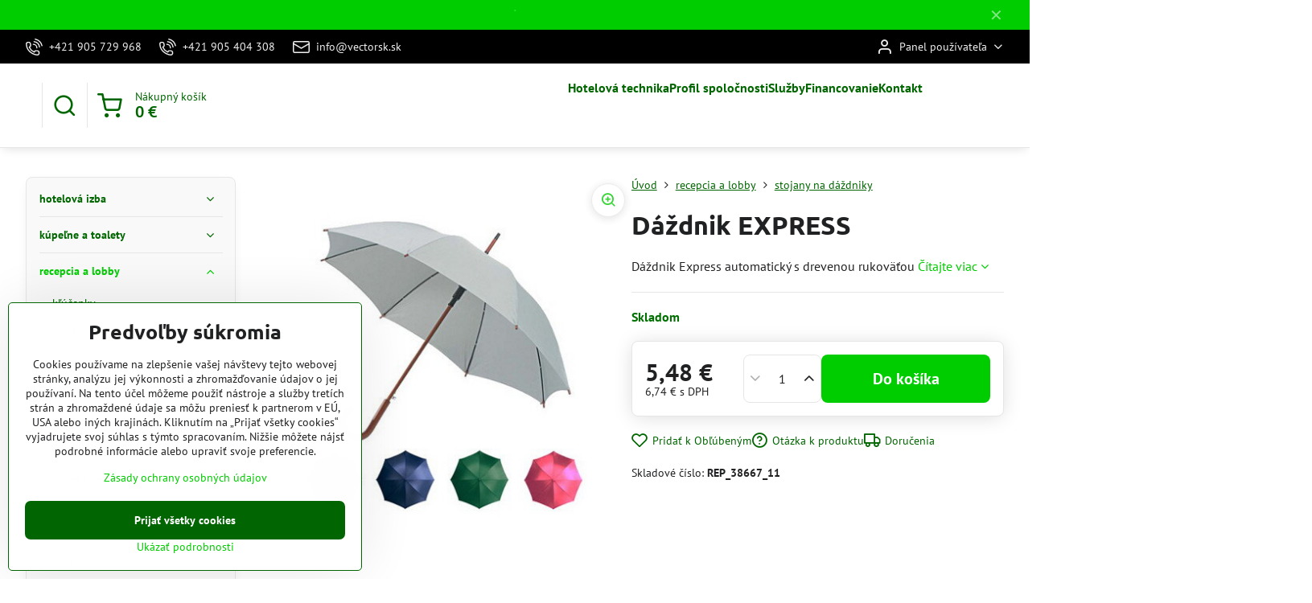

--- FILE ---
content_type: text/html; charset=UTF-8
request_url: https://www.vectorsk.sk/p/2173/dazdnik
body_size: 27915
content:

<!DOCTYPE html>
<html  data-lang-code="sk" lang="sk" class="no-js s1-hasHeader2 s1-hasFixedMenu" data-lssid="5abaf8a2a586">
    <head>
        <meta charset="utf-8">
        		<title>Dáždnik EXPRESS</title>
        		<meta name="viewport" content="width=device-width, initial-scale=1" />
		         
<script data-privacy-group="script">
var FloxSettings = {
'cartItems': {},'cartProducts': {},'cartType': "slider",'loginType': "slider",'regformType': "slider",'langVer': "" 
}; 
 
</script>
<script data-privacy-group="script">
FloxSettings.img_size = { 'min': "50x50",'small': "120x120",'medium': "440x440",'large': "800x800",'max': "1600x1600",'product_antn': "440x440",'product_detail': "800x800" };
</script>
    <template id="privacy_iframe_info">
    <div class="floxIframeBlockedInfo" data-func-text="Funkčné" data-analytic-text="Analytické" data-ad-text="Marketingové" data-nosnippet="1">
    <div class="floxIframeBlockedInfo__common">
        <div class="likeH3">Externý obsah je blokovaný Voľbami súkromia</div>
        <p>Prajete si načítať externý obsah?</p>
    </div>
    <div class="floxIframeBlockedInfo__youtube">
        <div class="likeH3">Videá Youtube sú blokované Voľbami súkromia</div>
        <p>Prajete si načítať Youtube video?</p>
    </div>
    <div class="floxIframeBlockedInfo__buttons">
        <button class="button floxIframeBlockedInfo__once">Povoliť tentokrát</button>
        <button class="button floxIframeBlockedInfo__always" >Povoliť a zapamätať - súhlas s druhom cookie: </button>
    </div>
    <a class="floxIframeBlockedLink__common" href=""><i class="fa fa-external-link"></i> Otvoriť obsah v novom okne</a>
    <a class="floxIframeBlockedLink__youtube" href=""><i class="fa fa-external-link"></i> Otvoriť video v novom okne</a>
</div>
</template>
<script type="text/javascript" data-privacy-group="script">
FloxSettings.options={},FloxSettings.options.MANDATORY=1,FloxSettings.options.FUNC=2,FloxSettings.options.ANALYTIC=4,FloxSettings.options.AD=8;
FloxSettings.options.fullConsent=3;FloxSettings.options.maxConsent=15;FloxSettings.options.consent=0,localStorage.getItem("floxConsent")&&(FloxSettings.options.consent=parseInt(localStorage.getItem("floxConsent")));FloxSettings.options.sync=1;FloxSettings.google_consent2_options={},FloxSettings.google_consent2_options.AD_DATA=1,FloxSettings.google_consent2_options.AD_PERSON=2;FloxSettings.google_consent2_options.consent = -2;const privacyIsYoutubeUrl=function(e){return e.includes("youtube.com/embed")||e.includes("youtube-nocookie.com/embed")},privacyIsGMapsUrl=function(e){return e.includes("google.com/maps/embed")||/maps\.google\.[a-z]{2,3}\/maps/i.test(e)},privacyGetPrivacyGroup=function(e){var t="";if(e.getAttribute("data-privacy-group")?t=e.getAttribute("data-privacy-group"):e.closest("*[data-privacy-group]")&&(t=e.closest("*[data-privacy-group]").getAttribute("data-privacy-group")),"IFRAME"===e.tagName){let r=e.src||"";privacyIsYoutubeUrl(r)&&(e.setAttribute("data-privacy-group","func"),t="func"),privacyIsGMapsUrl(r)&&(e.setAttribute("data-privacy-group","func"),t="func")}return"regular"===t&&(t="script"),t},privacyBlockScriptNode=function(e){e.type="javascript/blocked";let t=function(r){"javascript/blocked"===e.getAttribute("type")&&r.preventDefault(),e.removeEventListener("beforescriptexecute",t)};e.addEventListener("beforescriptexecute",t)},privacyHandleScriptTag=function(e){let t=privacyGetPrivacyGroup(e);if(t){if("script"===t)return;"mandatory"===t||"func"===t&&FloxSettings.options.consent&FloxSettings.options.FUNC||"analytic"===t&&FloxSettings.options.consent&FloxSettings.options.ANALYTIC||"ad"===t&&FloxSettings.options.consent&FloxSettings.options.AD||privacyBlockScriptNode(e)}else FloxSettings.options.allow_unclassified||privacyBlockScriptNode(e)},privacyShowPlaceholder=function(e){let t=privacyGetPrivacyGroup(e);var r=document.querySelector("#privacy_iframe_info").content.cloneNode(!0),i=r.querySelector(".floxIframeBlockedInfo__always");i.textContent=i.textContent+r.firstElementChild.getAttribute("data-"+t+"-text"),r.firstElementChild.setAttribute("data-"+t,"1"),r.firstElementChild.removeAttribute("data-func-text"),r.firstElementChild.removeAttribute("data-analytic-text"),r.firstElementChild.removeAttribute("data-ad-text");let o=e.parentNode.classList.contains("blockYoutube");if(e.style.height){let a=e.style.height,c=e.style.width;e.setAttribute("data-privacy-style-height",a),r.firstElementChild.style.setProperty("--iframe-h",a),r.firstElementChild.style.setProperty("--iframe-w",c),e.style.height="0"}else if(e.getAttribute("height")){let n=e.getAttribute("height").replace("px",""),l=e.getAttribute("width").replace("px","");e.setAttribute("data-privacy-height",n),n.includes("%")?r.firstElementChild.style.setProperty("--iframe-h",n):r.firstElementChild.style.setProperty("--iframe-h",n+"px"),l.includes("%")?r.firstElementChild.style.setProperty("--iframe-w",l):r.firstElementChild.style.setProperty("--iframe-w",l+"px"),e.setAttribute("height",0)}else if(o&&e.parentNode.style.maxHeight){let s=e.parentNode.style.maxHeight,p=e.parentNode.style.maxWidth;r.firstElementChild.style.setProperty("--iframe-h",s),r.firstElementChild.style.setProperty("--iframe-w",p)}let u=e.getAttribute("data-privacy-src")||"";privacyIsYoutubeUrl(u)?(r.querySelector(".floxIframeBlockedInfo__common").remove(),r.querySelector(".floxIframeBlockedLink__common").remove(),r.querySelector(".floxIframeBlockedLink__youtube").setAttribute("href",u.replace("/embed/","/watch?v="))):u?(r.querySelector(".floxIframeBlockedInfo__youtube").remove(),r.querySelector(".floxIframeBlockedLink__youtube").remove(),r.querySelector(".floxIframeBlockedLink__common").setAttribute("href",u)):(r.querySelector(".floxIframeBlockedInfo__once").remove(),r.querySelector(".floxIframeBlockedInfo__youtube").remove(),r.querySelector(".floxIframeBlockedLink__youtube").remove(),r.querySelector(".floxIframeBlockedLink__common").remove(),r.querySelector(".floxIframeBlockedInfo__always").classList.add("floxIframeBlockedInfo__always--reload")),e.parentNode.insertBefore(r,e.nextSibling),o&&e.parentNode.classList.add("blockYoutube--blocked")},privacyHidePlaceholderIframe=function(e){var t=e.nextElementSibling;if(t&&t.classList.contains("floxIframeBlockedInfo")){let r=e.parentNode.classList.contains("blockYoutube");r&&e.parentNode.classList.remove("blockYoutube--blocked"),e.getAttribute("data-privacy-style-height")?e.style.height=e.getAttribute("data-privacy-style-height"):e.getAttribute("data-privacy-height")?e.setAttribute("height",e.getAttribute("data-privacy-height")):e.classList.contains("invisible")&&e.classList.remove("invisible"),t.remove()}},privacyBlockIframeNode=function(e){var t=e.src||"";""===t&&e.getAttribute("data-src")&&(t=e.getAttribute("data-src")),e.setAttribute("data-privacy-src",t),e.removeAttribute("src"),!e.classList.contains("floxNoPrivacyPlaceholder")&&(!e.style.width||parseInt(e.style.width)>200)&&(!e.getAttribute("width")||parseInt(e.getAttribute("width"))>200)&&(!e.style.height||parseInt(e.style.height)>200)&&(!e.getAttribute("height")||parseInt(e.getAttribute("height"))>200)&&(!e.style.display||"none"!==e.style.display)&&(!e.style.visibility||"hidden"!==e.style.visibility)&&privacyShowPlaceholder(e)},privacyHandleIframeTag=function(e){let t=privacyGetPrivacyGroup(e);if(t){if("script"===t||"mandatory"===t)return;if("func"===t&&FloxSettings.options.consent&FloxSettings.options.FUNC)return;if("analytic"===t&&FloxSettings.options.consent&FloxSettings.options.ANALYTIC||"ad"===t&&FloxSettings.options.consent&FloxSettings.options.AD)return;privacyBlockIframeNode(e)}else{if(FloxSettings.options.allow_unclassified)return;privacyBlockIframeNode(e)}},privacyHandleYoutubeGalleryItem=function(e){if(!(FloxSettings.options.consent&FloxSettings.options.FUNC)){var t=e.closest(".gallery").getAttribute("data-preview-height"),r=e.getElementsByTagName("img")[0],i=r.getAttribute("src").replace(t+"/"+t,"800/800");r.classList.contains("flox-lazy-load")&&(i=r.getAttribute("data-src").replace(t+"/"+t,"800/800")),e.setAttribute("data-href",e.getAttribute("href")),e.setAttribute("href",i),e.classList.replace("ytb","ytbNoConsent")}},privacyBlockPrivacyElementNode=function(e){e.classList.contains("floxPrivacyPlaceholder")?(privacyShowPlaceholder(e),e.classList.add("invisible")):e.style.display="none"},privacyHandlePrivacyElementNodes=function(e){let t=privacyGetPrivacyGroup(e);if(t){if("script"===t||"mandatory"===t)return;if("func"===t&&FloxSettings.options.consent&FloxSettings.options.FUNC)return;if("analytic"===t&&FloxSettings.options.consent&FloxSettings.options.ANALYTIC||"ad"===t&&FloxSettings.options.consent&FloxSettings.options.AD)return;privacyBlockPrivacyElementNode(e)}else{if(FloxSettings.options.allow_unclassified)return;privacyBlockPrivacyElementNode(e)}};function privacyLoadScriptAgain(e){var t=document.getElementsByTagName("head")[0],r=document.createElement("script");r.src=e.getAttribute("src"),t.appendChild(r),e.parentElement.removeChild(e)}function privacyExecuteScriptAgain(e){var t=document.getElementsByTagName("head")[0],r=document.createElement("script");r.textContent=e.textContent,t.appendChild(r),e.parentElement.removeChild(e)}function privacyEnableScripts(){document.querySelectorAll('script[type="javascript/blocked"]').forEach(e=>{let t=privacyGetPrivacyGroup(e);(FloxSettings.options.consent&FloxSettings.options.ANALYTIC&&t.includes("analytic")||FloxSettings.options.consent&FloxSettings.options.AD&&t.includes("ad")||FloxSettings.options.consent&FloxSettings.options.FUNC&&t.includes("func"))&&(e.getAttribute("src")?privacyLoadScriptAgain(e):privacyExecuteScriptAgain(e))})}function privacyEnableIframes(){document.querySelectorAll("iframe[data-privacy-src]").forEach(e=>{let t=privacyGetPrivacyGroup(e);if(!(FloxSettings.options.consent&FloxSettings.options.ANALYTIC&&t.includes("analytic")||FloxSettings.options.consent&FloxSettings.options.AD&&t.includes("ad")||FloxSettings.options.consent&FloxSettings.options.FUNC&&t.includes("func")))return;privacyHidePlaceholderIframe(e);let r=e.getAttribute("data-privacy-src");e.setAttribute("src",r),e.removeAttribute("data-privacy-src")})}function privacyEnableYoutubeGalleryItems(){FloxSettings.options.consent&FloxSettings.options.FUNC&&(document.querySelectorAll(".ytbNoConsent").forEach(e=>{e.setAttribute("href",e.getAttribute("data-href")),e.classList.replace("ytbNoConsent","ytb")}),"function"==typeof initGalleryPlugin&&initGalleryPlugin())}function privacyEnableBlockedContent(e,t){document.querySelectorAll(".floxCaptchaCont").length&&(e&FloxSettings.options.FUNC)!=(t&FloxSettings.options.FUNC)?window.location.reload():(privacyEnableScripts(),privacyEnableIframes(),privacyEnableYoutubeGalleryItems(),"function"==typeof FloxSettings.privacyEnableScriptsCustom&&FloxSettings.privacyEnableScriptsCustom())}
function privacyUpdateConsent(){ if(FloxSettings.sklik&&FloxSettings.sklik.active){var e={rtgId:FloxSettings.sklik.seznam_retargeting_id,consent:FloxSettings.options.consent&&FloxSettings.options.consent&FloxSettings.options.ANALYTIC?1:0};"category"===FloxSettings.sklik.pageType?(e.category=FloxSettings.sklik.category,e.pageType=FloxSettings.sklik.pageType):"offerdetail"===FloxSettings.sklik.pagetype&&(e.itemId=FloxSettings.sklik.itemId,e.pageType=FloxSettings.sklik.pageType),window.rc&&window.rc.retargetingHit&&window.rc.retargetingHit(e)}"function"==typeof loadCartFromLS&&"function"==typeof saveCartToLS&&(loadCartFromLS(),saveCartToLS());}
const observer=new MutationObserver(e=>{e.forEach(({addedNodes:e})=>{e.forEach(e=>{if(FloxSettings.options.consent!==FloxSettings.options.maxConsent){if(1===e.nodeType&&"SCRIPT"===e.tagName)return privacyHandleScriptTag(e);if(1===e.nodeType&&"IFRAME"===e.tagName)return privacyHandleIframeTag(e);if(1===e.nodeType&&"A"===e.tagName&&e.classList.contains("ytb"))return privacyHandleYoutubeGalleryItem(e);if(1===e.nodeType&&"SCRIPT"!==e.tagName&&"IFRAME"!==e.tagName&&e.classList.contains("floxPrivacyElement"))return privacyHandlePrivacyElementNodes(e)}1===e.nodeType&&(e.classList.contains("mainPrivacyModal")||e.classList.contains("mainPrivacyBar"))&&(FloxSettings.options.consent>0&&!FloxSettings.options.forceShow&&-1!==FloxSettings.google_consent2_options.consent?e.style.display="none":FloxSettings.options.consent>0&&-1===FloxSettings.google_consent2_options.consent?e.classList.add("hideBWConsentOptions"):-1!==FloxSettings.google_consent2_options.consent&&e.classList.add("hideGC2ConsentOptions"))})})});observer.observe(document.documentElement,{childList:!0,subtree:!0}),document.addEventListener("DOMContentLoaded",function(){observer.disconnect()});const createElementBackup=document.createElement;document.createElement=function(...e){if("script"!==e[0].toLowerCase())return createElementBackup.bind(document)(...e);let n=createElementBackup.bind(document)(...e);return n.setAttribute("data-privacy-group","script"),n};
</script>

<meta name="referrer" content="no-referrer-when-downgrade">


<link rel="canonical" href="https://www.vectorsk.sk/p/2173/dazdnik">
    

<meta property="og:title" content="Dáždnik EXPRESS">

<meta property="og:url" content="https://www.vectorsk.sk/p/2173/dazdnik">
<meta property="og:description" content="">

<meta name="twitter:card" content="summary_large_image">
<meta name="twitter:title" content="Dáždnik EXPRESS">
<meta name="twitter:description" content="">

    <meta property="og:locale" content="sk_SK">

        <meta property="og:type" content="product">
    <meta property="og:image" content="https://www.vectorsk.sk/resize/e/1200/630/files/stojannadazdniky/8040-dazdnikc.jpg">  
    <meta name="twitter:image" content="https://www.vectorsk.sk/resize/e/1200/630/files/stojannadazdniky/8040-dazdnikc.jpg">
    <link href="https://www.vectorsk.sk/resize/e/440/440/files/stojannadazdniky/8040-dazdnikc.jpg" rel="previewimage">
<script data-privacy-group="script" type="application/ld+json">
{
    "@context": "https://schema.org",
    "@type": "WebPage",
    "name": "Dáždnik EXPRESS",
    "description": "",
    "image": "https://www.vectorsk.sk/resize/e/440/440/files/stojannadazdniky/8040-dazdnikc.jpg"}
</script>

<link rel="dns-prefetch" href="https://www.biznisweb.sk">
<link rel="preconnect" href="https://www.biznisweb.sk/" crossorigin>
<style type="text/css">
        

@font-face {
  font-family: 'PT Sans';
  font-style: normal;
  font-display: swap;
  font-weight: 400;
  src: local(''),
       url('https://www.biznisweb.sk/templates/bw-fonts/pt-sans-v17-latin-ext_latin-regular.woff2') format('woff2'),
       url('https://www.biznisweb.sk/templates/bw-fonts/pt-sans-v17-latin-ext_latin-regular.woff') format('woff');
}


@font-face {
  font-family: 'PT Sans';
  font-style: normal;
  font-display: swap;
  font-weight: 700;
  src: local(''),
       url('https://www.biznisweb.sk/templates/bw-fonts/pt-sans-v17-latin-ext_latin-700.woff2') format('woff2'),
       url('https://www.biznisweb.sk/templates/bw-fonts/pt-sans-v17-latin-ext_latin-700.woff') format('woff');
}

@font-face {
  font-family: 'Ubuntu';
  font-style: normal;
  font-display: swap;
  font-weight: 400;
  src: local(''),
       url('https://www.biznisweb.sk/templates/bw-fonts/ubuntu-v20-latin-ext_latin-regular.woff2') format('woff2'),
       url('https://www.biznisweb.sk/templates/bw-fonts/ubuntu-v20-latin-ext_latin-regular.woff') format('woff');
}


@font-face {
  font-family: 'Ubuntu';
  font-style: normal;
  font-display: swap;
  font-weight: 700;
  src: local(''),
       url('https://www.biznisweb.sk/templates/bw-fonts/ubuntu-v20-latin-ext_latin-700.woff2') format('woff2'),
       url('https://www.biznisweb.sk/templates/bw-fonts/ubuntu-v20-latin-ext_latin-700.woff') format('woff');
}
</style>

<link rel="preload" href="/erp-templates/skins/flat/universal/fonts/fontawesome-webfont.woff2" as="font" type="font/woff2" crossorigin>
<link href="/erp-templates/260119150517/universal.css" rel="stylesheet" type="text/css" media="all">  




<script data-privacy-group="mandatory">
    FloxSettings.trackerData = {
                    'cartIds': []
            };
    </script> 

		<script data-privacy-group="script">
			FloxSettings.cartType = "same_page";
			FloxSettings.loginType = "custom";
			FloxSettings.regformType = "custom";
		</script>
												<style>
			:root {
				--s1-accentTransparent: #00CD0017;
				--s1-accentComplement: #fff;
				--s1-maccentComplement: #fff;
				--s1-menuBgComplementTransparent: #000b;
				--s1-menuBgComplementTransparent2: #0002;
				--s1-menuBgComplement: #000;
				--s1-accentDark: #006600;
			}
		</style>

		</head>
<body class="s1-pt-product  s1-roundedCorners">
    
    <noscript class="noprint">
        <div id="noscript">
            Javascript není prohlížečem podporován nebo je vypnutý. Pro zobrazení stránky tak, jak byla zamýšlena, použijte prohlížeč s podporou JavaScript.
            <br>Pomoc: <a href="https://www.enable-javascript.com/" target="_blank">Enable-Javascript.com</a>.
        </div>
    </noscript>
    
    <div class="oCont remodal-bg">
																								
								<aside class="s1-topInfo">
			<div class="iCont">
				<div class="s1-topInfo-close">✕</div>
						                        <div id="box-id-top_header_center" class="pagebox">
                                                            <div  id="block-817" class="blockText box blockTextRight">
                                <div class="userHTMLContent">
        
    <p><strong><span style="color: #1aed11;">˙</span><br /> </strong></p>
</div>
	    </div>

                             
            </div> 
    
	
			</div>
		</aside>
	

	
	<section class="s1-headerTop s1-headerTop-style2 noprint">
		<div class="s1-cont flex ai-c">
							<div class="s1-headerTop-left">
					                        <div id="box-id-top_header_left" class="pagebox">
                                                        	<nav class="s1-topNav">
		<ul class="s1-topNav-items">
																				<li class="s1-topNav-item ">
						<a class="s1-topNav-link " href="tel:+421905729968" >
															    <i class="navIcon navIconBWSet imgIcon50"><svg xmlns="http://www.w3.org/2000/svg" width="32.363" height="32.696" viewBox="0 0 32.363 32.696" fill="currentColor">
    <path d="M50.089,33.454a1.089,1.089,0,0,1-1.057-.818A16.444,16.444,0,0,0,36.816,20.8a1.085,1.085,0,1,1,.485-2.116A18.64,18.64,0,0,1,51.148,32.1a1.085,1.085,0,0,1-.789,1.319A1.146,1.146,0,0,1,50.089,33.454Z" transform="translate(-18.819 -18.652)"/>
    <path d="M45.271,36.015a1.091,1.091,0,0,1-1.08-.933,11.093,11.093,0,0,0-9.62-9.407,1.085,1.085,0,1,1,.271-2.153A13.276,13.276,0,0,1,46.353,34.778,1.086,1.086,0,0,1,45.425,36,1.151,1.151,0,0,1,45.271,36.015Z" transform="translate(-18.819 -18.652)"/>
    <path d="M40.16,37.721a1.088,1.088,0,0,1-1.091-1.085,5.871,5.871,0,0,0-5.884-5.846,1.085,1.085,0,1,1,0-2.17,8.051,8.051,0,0,1,8.067,8.016A1.089,1.089,0,0,1,40.16,37.721Z" transform="translate(-18.819 -18.652)"/>
    <path d="M40.781,51.348l-.179,0c-6.259-.15-21.417-6.59-21.781-21.646a4.416,4.416,0,0,1,4.195-4.873l1.667-.04c1.493-.022,4.368,1.1,4.478,5.638.1,4.086-1.181,4.893-1.953,5.009a1.073,1.073,0,0,1-.138.013l-.32.007a16.914,16.914,0,0,0,8.062,8.011l.007-.317a1.285,1.285,0,0,1,.012-.138c.118-.767.929-2.037,5.042-1.941,4.569.11,5.709,2.959,5.672,4.451l-.04,1.657a4.594,4.594,0,0,1-.661,2.126A4.425,4.425,0,0,1,40.781,51.348ZM24.763,26.956h-.027L23.069,27c-.491.022-2.123.281-2.066,2.651.352,14.5,15.42,19.427,19.652,19.528,2.388.091,2.645-1.564,2.668-2.063l.04-1.646c.018-.74-.7-2.161-3.542-2.229a6.37,6.37,0,0,0-2.828.344l-.005.2a1.988,1.988,0,0,1-.9,1.613,2.014,2.014,0,0,1-1.841.184,18.874,18.874,0,0,1-9.628-9.568,1.973,1.973,0,0,1,.186-1.828,2.006,2.006,0,0,1,1.622-.9l.2,0a6.306,6.306,0,0,0,.346-2.809C26.911,27.686,25.516,26.956,24.763,26.956Zm10.3,16.612h0Z" transform="translate(-18.819 -18.652)"/>
</svg>
</i>

														<span class="s1-topNav-linkText">+421 905 729 968</span>
						</a>
					</li>
																								<li class="s1-topNav-item ">
						<a class="s1-topNav-link " href="tel:+421905404308" >
															    <i class="navIcon navIconBWSet imgIcon50"><svg xmlns="http://www.w3.org/2000/svg" width="32.363" height="32.696" viewBox="0 0 32.363 32.696" fill="currentColor">
    <path d="M50.089,33.454a1.089,1.089,0,0,1-1.057-.818A16.444,16.444,0,0,0,36.816,20.8a1.085,1.085,0,1,1,.485-2.116A18.64,18.64,0,0,1,51.148,32.1a1.085,1.085,0,0,1-.789,1.319A1.146,1.146,0,0,1,50.089,33.454Z" transform="translate(-18.819 -18.652)"/>
    <path d="M45.271,36.015a1.091,1.091,0,0,1-1.08-.933,11.093,11.093,0,0,0-9.62-9.407,1.085,1.085,0,1,1,.271-2.153A13.276,13.276,0,0,1,46.353,34.778,1.086,1.086,0,0,1,45.425,36,1.151,1.151,0,0,1,45.271,36.015Z" transform="translate(-18.819 -18.652)"/>
    <path d="M40.16,37.721a1.088,1.088,0,0,1-1.091-1.085,5.871,5.871,0,0,0-5.884-5.846,1.085,1.085,0,1,1,0-2.17,8.051,8.051,0,0,1,8.067,8.016A1.089,1.089,0,0,1,40.16,37.721Z" transform="translate(-18.819 -18.652)"/>
    <path d="M40.781,51.348l-.179,0c-6.259-.15-21.417-6.59-21.781-21.646a4.416,4.416,0,0,1,4.195-4.873l1.667-.04c1.493-.022,4.368,1.1,4.478,5.638.1,4.086-1.181,4.893-1.953,5.009a1.073,1.073,0,0,1-.138.013l-.32.007a16.914,16.914,0,0,0,8.062,8.011l.007-.317a1.285,1.285,0,0,1,.012-.138c.118-.767.929-2.037,5.042-1.941,4.569.11,5.709,2.959,5.672,4.451l-.04,1.657a4.594,4.594,0,0,1-.661,2.126A4.425,4.425,0,0,1,40.781,51.348ZM24.763,26.956h-.027L23.069,27c-.491.022-2.123.281-2.066,2.651.352,14.5,15.42,19.427,19.652,19.528,2.388.091,2.645-1.564,2.668-2.063l.04-1.646c.018-.74-.7-2.161-3.542-2.229a6.37,6.37,0,0,0-2.828.344l-.005.2a1.988,1.988,0,0,1-.9,1.613,2.014,2.014,0,0,1-1.841.184,18.874,18.874,0,0,1-9.628-9.568,1.973,1.973,0,0,1,.186-1.828,2.006,2.006,0,0,1,1.622-.9l.2,0a6.306,6.306,0,0,0,.346-2.809C26.911,27.686,25.516,26.956,24.763,26.956Zm10.3,16.612h0Z" transform="translate(-18.819 -18.652)"/>
</svg>
</i>

														<span class="s1-topNav-linkText">+421 905 404 308</span>
						</a>
					</li>
																								<li class="s1-topNav-item ">
						<a class="s1-topNav-link " href="mailto:info@vectorsk.sk" >
															    <i class="navIcon navIconBWSet imgIcon50"><svg xmlns="http://www.w3.org/2000/svg" width="34.079" height="24.679" viewBox="0 0 34.079 24.679" fill="currentColor">
  <path d="M48.018,22.66H21.982a4.027,4.027,0,0,0-4.022,4.022V43.318a4.028,4.028,0,0,0,4.022,4.022H48.018a4.028,4.028,0,0,0,4.022-4.022V26.682A4.027,4.027,0,0,0,48.018,22.66ZM21.982,25.084H48.018a1.6,1.6,0,0,1,1.6,1.6v.843L35.068,36.016l-14.684-8.7v-.629A1.6,1.6,0,0,1,21.982,25.084ZM48.018,44.916H21.982a1.6,1.6,0,0,1-1.6-1.6V30.128l14.061,8.336a1.208,1.208,0,0,0,1.229,0l13.942-8.137V43.318A1.6,1.6,0,0,1,48.018,44.916Z" transform="translate(-17.96 -22.66)"/>
</svg>
</i>

														<span class="s1-topNav-linkText">info@vectorsk.sk</span>
						</a>
					</li>
									</ul>
	</nav>

                             
            </div> 
    
				</div>
										<div class="s1-headerTop-right flex ml-a">
											<div class="s1-dropDown s1-loginDropdown">
	<a href="/e/login" class="s1-dropDown-toggler">
		<i class="s1-icon s1-icon-user s1-dropDown-icon" aria-hidden="true"></i>
		<span class="s1-dropDown-title">Panel používateľa</span>
		<i class="fa fa-angle-down s1-dropDown-arrow"></i>
	</a>
	<ul class="s1-dropDown-items">
				<li class="s1-dropDown-item">
			<a class="s1-dropDown-link" href="/e/login" data-remodal-target="s1-acc">
				<i class="s1-icon s1-icon-log-in s1-dropDown-icon"></i>
				<span class="s1-dropDown-title">Prihlásiť sa</span>
			</a>
		</li>
						<li class="s1-dropDown-item">
			<a class="s1-dropDown-link" href="/e/account/register">
				<i class="s1-icon s1-icon-user-plus s1-dropDown-icon"></i>
				<span class="s1-dropDown-title">Registrácia</span>
			</a>
		</li>
    		</ul>
</div>

														</div>
					</div>
	</section>
<header class="s1-header s1-header-style2  noprint">
	<section class="s1-header-cont s1-cont flex">
		<div class="s1-header-logo">
							<a class="s1-imglogo" href="/"><img src="/files/1strana/vector-logov1.jpg" alt="Logo"></a>
					</div>
		<div class="s1-header-actions flex">
						<div class="s1-header-search">
				<!-- search activator -->
				<div class="s1-header-action ">
					<a href="/e/search" title="Hľadať" class="s1-header-actionLink s1-searchActivatorJS"><i class="s1-icon s1-icon-search"></i></a>
				</div>
					<form action="/e/search" method="get" class="siteSearchForm s1-topSearch-form">
		<div class="siteSearchCont s1-topSearch">
			<label class="s1-siteSearch-label flex">
				<i class="s1-icon s1-icon-search rm-hide"></i>
				<input data-pages="Stránky" data-products="Produkty" data-categories="Kategórie" data-news="Novinky" data-brands="Výrobca" class="siteSearchInput" id="s1-small-search" placeholder="Vyhľadávanie" name="word" type="text" value="">
				<button class="button" type="submit">Hľadať</button>
			</label>
		</div>
	</form>

			</div>
			
												<!-- cart -->
			<div class="s1-headerCart-outer">
				            
    		<div class="s1-header-action s1-headerCart">
			<a class="s1-header-actionLink smallCart" href="/e/cart/index" title="Nákupný košík">
				<i class="s1-icon s1-icon-shopping-cart"></i>
				<span class="smallCartItems buttonCartInvisible invisible">0</span>
				<div class="s1-scText rl-hide">
					<span class="s1-scTitle">Nákupný košík</span>
					<span class="smallCartTotal smallCartPrice" data-pieces="0">0 €</span>
				</div>
			</a>
			<div id="s1-customSmallCartCont" class="s1-smallCart-wrapper"></div>
		</div>
    
			</div>
			<!-- menu -->
						<div class="s1-header-action l-hide">
				<button aria-label="Menu" class="s1-header-actionLink s1-menuActivatorJS"><i class="s1-icon s1-icon-menu"></i></button>
			</div>
					</div>
	</section>
		<div class="s1-menu-section ">
					<div class="s1-menu-overlay s1-menuActivatorJS l-hide"></div>
			<div class="s1-menu-wrapper">
				<div class="s1-menu-header l-hide">
					Menu
					<span class="s1-menuClose s1-menuActivatorJS">✕</span>
				</div>
				<div class="s1-menu-cont s1-cont">
											                        <div id="box-id-flox_main_menu" class="pagebox">
                                                        																																<nav class="s1-menu s1-menu-center ">
						<ul class="s1-menu-items">
														
																																																																																																															
											<li class="s1-menu-item   ">
							<a class="s1-menu-link " href="/">
																<span>Hotelová technika</span>
															</a>
													</li>
																			
																																																																																																															
											<li class="s1-menu-item   ">
							<a class="s1-menu-link " href="/titulka1">
																<span>Profil spoločnosti</span>
															</a>
													</li>
																			
																																																																																																															
																			
																																																																																																															
											<li class="s1-menu-item   ">
							<a class="s1-menu-link " href="/sluzby">
																<span>Služby</span>
															</a>
													</li>
																			
																																																																																																															
											<li class="s1-menu-item   ">
							<a class="s1-menu-link " href="/financovanie">
																<span>Financovanie</span>
															</a>
													</li>
																			
																																																																																																															
											<li class="s1-menu-item   ">
							<a class="s1-menu-link " href="/kontakt1">
																<span>Kontakt</span>
															</a>
													</li>
																			
																																																																																																															
																			
																																																																																																															
																			
																																																																																																															
																			
																																																																																																															
																			
																																																																																																															
												</ul>
		</nav>
	
                        </div> 
    
																<div class="s1-menu-categoriesMobile l-hide">
							                        <div id="box-id-flox_side_menu" class="pagebox">
                                                        															<nav class="s1-sideMenu ">
						<ul class="s1-sideMenu-items">
														
																																																																																																
											<li class="s1-sideMenu-item  hasSubmenu s1-sideSub-dropdown ">
							<a class="s1-sideMenu-link " href="/c/hotelova-izba">
																<span>hotelová izba</span>
								<i class="s1-menuChevron fa fa-angle-right"></i>							</a>
															<ul class="s1-submenu-items level-1">
								<li class="s1-submenu-item level-1    ">
															<a href="/c/hotelova-izba/zehlicky" class="s1-submenu-link ">
						<span>hotelové žehličky</span>
											</a>
									</li>
								<li class="s1-submenu-item level-1    ">
															<a href="/c/hotelova-izba/minibary" class="s1-submenu-link ">
						<span>minibary</span>
											</a>
									</li>
								<li class="s1-submenu-item level-1    ">
															<a href="/c/hotelova-izba/sejfy" class="s1-submenu-link ">
						<span>sejfy</span>
											</a>
									</li>
								<li class="s1-submenu-item level-1    ">
															<a href="/c/hotelova-izba/zamkove-systemy" class="s1-submenu-link ">
						<span>zámkové systémy</span>
											</a>
									</li>
								<li class="s1-submenu-item level-1    ">
															<a href="/c/hotelova-izba/interaktivny-tv-system" class="s1-submenu-link ">
						<span>interaktívny TV systém</span>
											</a>
									</li>
								<li class="s1-submenu-item level-1    ">
															<a href="/c/hotelova-izba/ramienka" class="s1-submenu-link ">
						<span>ramienka</span>
											</a>
									</li>
								<li class="s1-submenu-item level-1    ">
															<a href="/c/hotelova-izba/rychlovarne-sady" class="s1-submenu-link ">
						<span>rýchlovarné sady</span>
											</a>
									</li>
								<li class="s1-submenu-item level-1    ">
															<a href="/c/hotelova-izba/kuforniky" class="s1-submenu-link ">
						<span>kuforníky</span>
											</a>
									</li>
								<li class="s1-submenu-item level-1    ">
															<a href="/c/hotelova-izba/pristelky" class="s1-submenu-link ">
						<span>prístelky</span>
											</a>
									</li>
								<li class="s1-submenu-item level-1    ">
															<a href="/c/hotelova-izba/postele1" class="s1-submenu-link ">
						<span>postele</span>
											</a>
									</li>
								<li class="s1-submenu-item level-1    ">
															<a href="/c/hotelova-izba/matrace" class="s1-submenu-link ">
						<span>matrace</span>
											</a>
									</li>
								<li class="s1-submenu-item level-1    ">
															<a href="/c/hotelova-izba/postele" class="s1-submenu-link ">
						<span>postele, matrace, prístelky</span>
											</a>
									</li>
								<li class="s1-submenu-item level-1    ">
															<a href="/c/hotelova-izba/izbove-kose" class="s1-submenu-link ">
						<span>izbové koše</span>
											</a>
									</li>
								<li class="s1-submenu-item level-1    ">
															<a href="/c/hotelova-izba/svietidla" class="s1-submenu-link ">
						<span>svietidlá</span>
											</a>
									</li>
								<li class="s1-submenu-item level-1    ">
															<a href="/c/hotelova-izba/telefony" class="s1-submenu-link ">
						<span>telefóny</span>
											</a>
									</li>
								<li class="s1-submenu-item level-1  hasSubmenu  ">
															<a href="/c/hotelova-izba/televizory" class="s1-submenu-link ">
						<span>televízory</span>
						<i class="s1-menuChevron fa fa-angle-right "></i>					</a>
																		     
                                        														<ul class="s1-submenu-items level-2">
								<li class="s1-submenu-item level-2    ">
															<a href="/c/hotelova-izba/televizory/nesystemove" class="s1-submenu-link ">
						<span>nesystémové</span>
											</a>
									</li>
								<li class="s1-submenu-item level-2    ">
															<a href="/c/hotelova-izba/televizory/systemove" class="s1-submenu-link ">
						<span>systémové</span>
											</a>
									</li>
								<li class="s1-submenu-item level-2    ">
															<a href="/c/hotelova-izba/televizory/konzoly" class="s1-submenu-link ">
						<span>TV konzoly</span>
											</a>
									</li>
											</ul>
		    
															</li>
								<li class="s1-submenu-item level-1    ">
															<a href="/c/hotelova-izba/cistice-vzduchu" class="s1-submenu-link ">
						<span>čističe vzduchu</span>
											</a>
									</li>
											</ul>
													</li>
																			
																																																																																																
											<li class="s1-sideMenu-item  hasSubmenu s1-sideSub-dropdown ">
							<a class="s1-sideMenu-link " href="/c/kupelne-a-toalety">
																<span>kúpeľne a toalety</span>
								<i class="s1-menuChevron fa fa-angle-right"></i>							</a>
															<ul class="s1-submenu-items level-1">
								<li class="s1-submenu-item level-1    ">
															<a href="/c/kupelne-a-toalety/feny" class="s1-submenu-link ">
						<span>hotelové fény</span>
											</a>
									</li>
								<li class="s1-submenu-item level-1    ">
															<a href="/c/kupelne-a-toalety/kupelnove-doplnky" class="s1-submenu-link ">
						<span>kúpeľňové doplnky</span>
											</a>
									</li>
								<li class="s1-submenu-item level-1    ">
															<a href="/c/kupelne-a-toalety/zrkadla" class="s1-submenu-link ">
						<span>zrkadlá</span>
											</a>
									</li>
								<li class="s1-submenu-item level-1    ">
															<a href="/c/kupelne-a-toalety/zasobniky-a-davkovace" class="s1-submenu-link ">
						<span>zásobníky a dávkovače</span>
											</a>
									</li>
								<li class="s1-submenu-item level-1    ">
															<a href="/c/kupelne-a-toalety/horeca-naplne-do-zasobnikov" class="s1-submenu-link ">
						<span>HoReCa náplne do zásobníkov </span>
											</a>
									</li>
								<li class="s1-submenu-item level-1    ">
															<a href="/c/kupelne-a-toalety/odpadkove-kose" class="s1-submenu-link ">
						<span>odpadkové koše</span>
											</a>
									</li>
								<li class="s1-submenu-item level-1    ">
															<a href="/c/kupelne-a-toalety/susice-ruk" class="s1-submenu-link ">
						<span>sušiče rúk</span>
											</a>
									</li>
								<li class="s1-submenu-item level-1    ">
															<a href="/c/kupelne-a-toalety/stropne-zariadenia" class="s1-submenu-link ">
						<span>stropné zariadenia</span>
											</a>
									</li>
								<li class="s1-submenu-item level-1    ">
															<a href="/c/kupelne-a-toalety/sprchovy-program" class="s1-submenu-link ">
						<span>sprchový program</span>
											</a>
									</li>
								<li class="s1-submenu-item level-1    ">
															<a href="/c/kupelne-a-toalety/kompenzacne-pomocky" class="s1-submenu-link ">
						<span>kompenzačné pomôcky</span>
											</a>
									</li>
								<li class="s1-submenu-item level-1    ">
															<a href="/c/kupelne-a-toalety/sitka-do-pisoarov" class="s1-submenu-link ">
						<span>sitká do pisoárov</span>
											</a>
									</li>
								<li class="s1-submenu-item level-1    ">
															<a href="/c/kupelne-a-toalety/vybavenie-toaliet" class="s1-submenu-link ">
						<span>doplnkové vybavenie toaliet</span>
											</a>
									</li>
											</ul>
													</li>
																			
																																																																																																
											<li class="s1-sideMenu-item  hasSubmenu s1-sideSub-dropdown submenuVisible">
							<a class="s1-sideMenu-link select" href="/c/recepcia-a-lobby">
																<span>recepcia a lobby</span>
								<i class="s1-menuChevron fa fa-angle-right"></i>							</a>
															<ul class="s1-submenu-items level-1">
								<li class="s1-submenu-item level-1    ">
															<a href="/c/recepcia-a-lobby/klucenky" class="s1-submenu-link ">
						<span>kľúčenky</span>
											</a>
									</li>
								<li class="s1-submenu-item level-1    ">
															<a href="/c/recepcia-a-lobby/bagazove-voziky" class="s1-submenu-link ">
						<span>bagážové vozíky</span>
											</a>
									</li>
								<li class="s1-submenu-item level-1    ">
															<a href="/c/recepcia-a-lobby/cistice-obuvi" class="s1-submenu-link ">
						<span>čističe obuvi</span>
											</a>
									</li>
								<li class="s1-submenu-item level-1    ">
															<a href="/c/recepcia-a-lobby/popolniky-a-kose" class="s1-submenu-link ">
						<span>popolníky a koše</span>
											</a>
									</li>
								<li class="s1-submenu-item level-1    ">
															<a href="/c/recepcia-a-lobby/menovky" class="s1-submenu-link ">
						<span>menovky</span>
											</a>
									</li>
								<li class="s1-submenu-item level-1    ">
															<a href="/c/recepcia-a-lobby/pultove-zvonceky" class="s1-submenu-link ">
						<span>pultové zvončeky</span>
											</a>
									</li>
								<li class="s1-submenu-item level-1    ">
															<a href="/c/recepcia-a-lobby/drziaky-na-noviny" class="s1-submenu-link ">
						<span>držiaky na noviny</span>
											</a>
									</li>
								<li class="s1-submenu-item level-1    ">
															<a href="/c/recepcia-a-lobby/ccs" class="s1-submenu-link ">
						<span>ccs</span>
											</a>
									</li>
								<li class="s1-submenu-item level-1   submenuVisible ">
															<a href="/c/recepcia-a-lobby/stojany-na-dazdniky" class="s1-submenu-link select">
						<span>stojany na dáždniky</span>
											</a>
									</li>
								<li class="s1-submenu-item level-1    ">
															<a href="/c/recepcia-a-lobby/vlajky" class="s1-submenu-link ">
						<span>vlajky</span>
											</a>
									</li>
											</ul>
													</li>
																			
																																																																																																
											<li class="s1-sideMenu-item  hasSubmenu s1-sideSub-dropdown ">
							<a class="s1-sideMenu-link " href="/c/textil">
																<span>textil</span>
								<i class="s1-menuChevron fa fa-angle-right"></i>							</a>
															<ul class="s1-submenu-items level-1">
								<li class="s1-submenu-item level-1    ">
															<a href="/c/textil/postelna-bielizen" class="s1-submenu-link ">
						<span>posteľná bielizeň</span>
											</a>
									</li>
								<li class="s1-submenu-item level-1    ">
															<a href="/c/textil/papuce" class="s1-submenu-link ">
						<span>papuče</span>
											</a>
									</li>
								<li class="s1-submenu-item level-1    ">
															<a href="/c/textil/vankuse-a-prikryvky" class="s1-submenu-link ">
						<span>vankúše a prikrývky</span>
											</a>
									</li>
								<li class="s1-submenu-item level-1    ">
															<a href="/c/textil/uteraky-a-osusky" class="s1-submenu-link ">
						<span>uteráky a osušky</span>
											</a>
									</li>
								<li class="s1-submenu-item level-1    ">
															<a href="/c/textil/zupany" class="s1-submenu-link ">
						<span>župany</span>
											</a>
									</li>
											</ul>
													</li>
																			
																																																																																																
											<li class="s1-sideMenu-item  hasSubmenu s1-sideSub-dropdown ">
							<a class="s1-sideMenu-link " href="/c/housekeeping">
																<span>housekeeping</span>
								<i class="s1-menuChevron fa fa-angle-right"></i>							</a>
															<ul class="s1-submenu-items level-1">
								<li class="s1-submenu-item level-1    ">
															<a href="/c/housekeeping/dezinfekcia" class="s1-submenu-link ">
						<span>dezinfekcia</span>
											</a>
									</li>
								<li class="s1-submenu-item level-1    ">
															<a href="/c/housekeeping/voziky-pre-chyzne" class="s1-submenu-link ">
						<span>vozíky pre chyžné</span>
											</a>
									</li>
								<li class="s1-submenu-item level-1    ">
															<a href="/c/housekeeping/minibarove-voziky" class="s1-submenu-link ">
						<span>minibarové vozíky</span>
											</a>
									</li>
								<li class="s1-submenu-item level-1    ">
															<a href="/c/housekeeping/voziky-pre-izbovy-servis" class="s1-submenu-link ">
						<span>vozíky pre izbový servis</span>
											</a>
									</li>
								<li class="s1-submenu-item level-1    ">
															<a href="/c/housekeeping/upratovacie-naradie" class="s1-submenu-link ">
						<span>upratovacie náradie</span>
											</a>
									</li>
								<li class="s1-submenu-item level-1    ">
															<a href="/c/housekeeping/upratovacie-voziky" class="s1-submenu-link ">
						<span>upratovacie vozíky</span>
											</a>
									</li>
								<li class="s1-submenu-item level-1    ">
															<a href="/c/housekeeping/voziky-na-pradlo" class="s1-submenu-link ">
						<span>vozíky na prádlo</span>
											</a>
									</li>
								<li class="s1-submenu-item level-1    ">
															<a href="/c/housekeeping/odpadove-hospodarstvo" class="s1-submenu-link ">
						<span>odpadové hospodárstvo</span>
											</a>
									</li>
								<li class="s1-submenu-item level-1    ">
															<a href="/c/housekeeping/vysavace" class="s1-submenu-link ">
						<span>vysávače, čistiace stroje</span>
											</a>
									</li>
								<li class="s1-submenu-item level-1    ">
															<a href="/c/housekeeping/voziky-na-zasobovanie-minibarov" class="s1-submenu-link ">
						<span>vozíky na zásobovanie minibarov</span>
											</a>
									</li>
											</ul>
													</li>
																			
																																																																																																
											<li class="s1-sideMenu-item  hasSubmenu s1-sideSub-dropdown ">
							<a class="s1-sideMenu-link " href="/c/konferencia-a-catering">
																<span>konferencia a catering</span>
								<i class="s1-menuChevron fa fa-angle-right"></i>							</a>
															<ul class="s1-submenu-items level-1">
								<li class="s1-submenu-item level-1    ">
															<a href="/c/konferencia-a-catering/banketove-stoly" class="s1-submenu-link ">
						<span>banketové stoly</span>
											</a>
									</li>
								<li class="s1-submenu-item level-1    ">
															<a href="/c/konferencia-a-catering/banketove-stolicky" class="s1-submenu-link ">
						<span>banketové stoličky</span>
											</a>
									</li>
								<li class="s1-submenu-item level-1    ">
															<a href="/c/konferencia-a-catering/rautove-sukne" class="s1-submenu-link ">
						<span>rautové sukne</span>
											</a>
									</li>
								<li class="s1-submenu-item level-1    ">
															<a href="/c/konferencia-a-catering/recnicke-pulty" class="s1-submenu-link ">
						<span>rečnícke pulty</span>
											</a>
									</li>
								<li class="s1-submenu-item level-1    ">
															<a href="/c/konferencia-a-catering/tanecne-parkety" class="s1-submenu-link ">
						<span>tanečné parkety</span>
											</a>
									</li>
								<li class="s1-submenu-item level-1    ">
															<a href="/c/konferencia-a-catering/doplnky" class="s1-submenu-link ">
						<span>konferenčné vybavenie - doplnky</span>
											</a>
									</li>
								<li class="s1-submenu-item level-1    ">
															<a href="/c/konferencia-a-catering/party-stoly" class="s1-submenu-link ">
						<span>párty stoly</span>
											</a>
									</li>
								<li class="s1-submenu-item level-1    ">
															<a href="/c/konferencia-a-catering/dataprojektory" class="s1-submenu-link ">
						<span>dataprojektory</span>
											</a>
									</li>
											</ul>
													</li>
																			
																																																																																																
											<li class="s1-sideMenu-item  hasSubmenu s1-sideSub-dropdown ">
							<a class="s1-sideMenu-link " href="/c/hotelova-kozmetika">
																<span>hotelová kozmetika</span>
								<i class="s1-menuChevron fa fa-angle-right"></i>							</a>
															<ul class="s1-submenu-items level-1">
								<li class="s1-submenu-item level-1    ">
															<a href="/c/hotelova-kozmetika/aqua-senses" class="s1-submenu-link ">
						<span>Aqua Senses</span>
											</a>
									</li>
								<li class="s1-submenu-item level-1    ">
															<a href="/c/hotelova-kozmetika/aqua" class="s1-submenu-link ">
						<span>Aqua Line</span>
											</a>
									</li>
								<li class="s1-submenu-item level-1    ">
															<a href="/c/hotelova-kozmetika/twc-noir" class="s1-submenu-link ">
						<span>TWC Noir</span>
											</a>
									</li>
								<li class="s1-submenu-item level-1    ">
															<a href="/c/hotelova-kozmetika/uni" class="s1-submenu-link ">
						<span>Doplnkový sortiment</span>
											</a>
									</li>
								<li class="s1-submenu-item level-1    ">
															<a href="/c/hotelova-kozmetika/doplnky-ecoessential" class="s1-submenu-link ">
						<span>Doplnky EcoEssential</span>
											</a>
									</li>
								<li class="s1-submenu-item level-1    ">
															<a href="/c/hotelova-kozmetika/doplnky-ecoclassic" class="s1-submenu-link ">
						<span>Doplnky EcoClassic</span>
											</a>
									</li>
								<li class="s1-submenu-item level-1    ">
															<a href="/c/hotelova-kozmetika/zapalky" class="s1-submenu-link ">
						<span>Zápalky</span>
											</a>
									</li>
											</ul>
													</li>
																			
																																																																																																
											<li class="s1-sideMenu-item  hasSubmenu s1-sideSub-dropdown ">
							<a class="s1-sideMenu-link " href="/c/restauracia-a-kuchyna">
																<span>reštaurácia a kuchyňa</span>
								<i class="s1-menuChevron fa fa-angle-right"></i>							</a>
															<ul class="s1-submenu-items level-1">
								<li class="s1-submenu-item level-1    ">
															<a href="/c/restauracia-a-kuchyna/menu-stojany" class="s1-submenu-link ">
						<span>menu stojany</span>
											</a>
									</li>
								<li class="s1-submenu-item level-1    ">
															<a href="/c/restauracia-a-kuchyna/doplnky" class="s1-submenu-link ">
						<span>doplnky</span>
											</a>
									</li>
								<li class="s1-submenu-item level-1    ">
															<a href="/c/restauracia-a-kuchyna/jedalne-listky" class="s1-submenu-link ">
						<span>jedálne lístky</span>
											</a>
									</li>
								<li class="s1-submenu-item level-1    ">
															<a href="/c/restauracia-a-kuchyna/servirovacie-voziky" class="s1-submenu-link ">
						<span>servírovacie vozíky</span>
											</a>
									</li>
								<li class="s1-submenu-item level-1    ">
															<a href="/c/restauracia-a-kuchyna/kuchynske-voziky" class="s1-submenu-link ">
						<span>kuchynské vozíky</span>
											</a>
									</li>
								<li class="s1-submenu-item level-1    ">
															<a href="/c/restauracia-a-kuchyna/vinoteky" class="s1-submenu-link ">
						<span>stolové doplnky</span>
											</a>
									</li>
								<li class="s1-submenu-item level-1  hasSubmenu  ">
															<a href="/c/restauracia-a-kuchyna/stolicky" class="s1-submenu-link ">
						<span>stoličky</span>
						<i class="s1-menuChevron fa fa-angle-right "></i>					</a>
																		     
                                        														<ul class="s1-submenu-items level-2">
								<li class="s1-submenu-item level-2    ">
															<a href="/c/restauracia-a-kuchyna/stolicky/barove-stolicky" class="s1-submenu-link ">
						<span>barové stoličky</span>
											</a>
									</li>
								<li class="s1-submenu-item level-2    ">
															<a href="/c/restauracia-a-kuchyna/stolicky/detske-stolicky" class="s1-submenu-link ">
						<span>detské stoličky</span>
											</a>
									</li>
								<li class="s1-submenu-item level-2    ">
															<a href="/c/restauracia-a-kuchyna/stolicky/stolicky-exterierove" class="s1-submenu-link ">
						<span>stoličky exteriérové</span>
											</a>
									</li>
								<li class="s1-submenu-item level-2    ">
															<a href="/c/restauracia-a-kuchyna/stolicky/stolicky-interierove" class="s1-submenu-link ">
						<span>stoličky interiérové</span>
											</a>
									</li>
											</ul>
		    
															</li>
								<li class="s1-submenu-item level-1  hasSubmenu  ">
															<a href="/c/restauracia-a-kuchyna/stoly" class="s1-submenu-link ">
						<span>stoly</span>
						<i class="s1-menuChevron fa fa-angle-right "></i>					</a>
																		     
                                        														<ul class="s1-submenu-items level-2">
								<li class="s1-submenu-item level-2    ">
															<a href="/c/restauracia-a-kuchyna/stoly/exterierove" class="s1-submenu-link ">
						<span>exteriérové</span>
											</a>
									</li>
											</ul>
		    
															</li>
								<li class="s1-submenu-item level-1    ">
															<a href="/c/restauracia-a-kuchyna/hubice-hmyzu" class="s1-submenu-link ">
						<span>elektrické hubiče hmyzu</span>
											</a>
									</li>
								<li class="s1-submenu-item level-1    ">
															<a href="/c/restauracia-a-kuchyna/horeca-naplne-do-zasobnikov" class="s1-submenu-link ">
						<span>HoReCa náplne do zásobníkov </span>
											</a>
									</li>
								<li class="s1-submenu-item level-1    ">
															<a href="/c/restauracia-a-kuchyna/svietidla" class="s1-submenu-link ">
						<span>svietidlá</span>
											</a>
									</li>
											</ul>
													</li>
																			
																																																																																																
											<li class="s1-sideMenu-item  hasSubmenu s1-sideSub-dropdown ">
							<a class="s1-sideMenu-link " href="/c/orientacne-systemy">
																<span>orientačné systémy</span>
								<i class="s1-menuChevron fa fa-angle-right"></i>							</a>
															<ul class="s1-submenu-items level-1">
								<li class="s1-submenu-item level-1    ">
															<a href="/c/orientacne-systemy/ikony" class="s1-submenu-link ">
						<span>ikony</span>
											</a>
									</li>
								<li class="s1-submenu-item level-1    ">
															<a href="/c/orientacne-systemy/stojanove-tabule" class="s1-submenu-link ">
						<span>stojanové tabule</span>
											</a>
									</li>
								<li class="s1-submenu-item level-1    ">
															<a href="/c/orientacne-systemy/stojany-a-tabule1233222030" class="s1-submenu-link ">
						<span>recepčné stojany a tabule</span>
											</a>
									</li>
								<li class="s1-submenu-item level-1    ">
															<a href="/c/orientacne-systemy/vitriny" class="s1-submenu-link ">
						<span>vitríny</span>
											</a>
									</li>
								<li class="s1-submenu-item level-1    ">
															<a href="/c/orientacne-systemy/dverove-stitky" class="s1-submenu-link ">
						<span>dverové štítky</span>
											</a>
									</li>
											</ul>
													</li>
																			
																																																																																																
											<li class="s1-sideMenu-item  hasSubmenu s1-sideSub-dropdown ">
							<a class="s1-sideMenu-link " href="/c/wellness-kupalisko">
																<span>wellness, kúpalisko</span>
								<i class="s1-menuChevron fa fa-angle-right"></i>							</a>
															<ul class="s1-submenu-items level-1">
								<li class="s1-submenu-item level-1    ">
															<a href="/c/wellness-kupalisko/lehatka" class="s1-submenu-link ">
						<span>lehátka</span>
											</a>
									</li>
											</ul>
													</li>
																			
																																																																																																
											<li class="s1-sideMenu-item  hasSubmenu s1-sideSub-dropdown ">
							<a class="s1-sideMenu-link " href="/c/nabytok">
																<span>nábytok</span>
								<i class="s1-menuChevron fa fa-angle-right"></i>							</a>
															<ul class="s1-submenu-items level-1">
								<li class="s1-submenu-item level-1    ">
															<a href="/c/nabytok/stolicky" class="s1-submenu-link ">
						<span>stoličky</span>
											</a>
									</li>
								<li class="s1-submenu-item level-1    ">
															<a href="/c/nabytok/stoly" class="s1-submenu-link ">
						<span>stoly</span>
											</a>
									</li>
								<li class="s1-submenu-item level-1    ">
															<a href="/c/nabytok/kresla-a-pohovky" class="s1-submenu-link ">
						<span>kreslá a pohovky</span>
											</a>
									</li>
								<li class="s1-submenu-item level-1    ">
															<a href="/c/nabytok/satnove-skrinky" class="s1-submenu-link ">
						<span>šatňové skrinky</span>
											</a>
									</li>
								<li class="s1-submenu-item level-1    ">
															<a href="/c/nabytok/mobil-stage" class="s1-submenu-link ">
						<span>mobil stage</span>
											</a>
									</li>
											</ul>
													</li>
																			
																																																																																																
											<li class="s1-sideMenu-item   ">
							<a class="s1-sideMenu-link " href="/c/office">
																<span>kancelária</span>
															</a>
													</li>
																			
																																																																																																
											<li class="s1-sideMenu-item   ">
							<a class="s1-sideMenu-link " href="/c/rfid-zamkove-systemy">
																<span>gaudi rfid zámky</span>
															</a>
													</li>
																			
																																																																																																
											<li class="s1-sideMenu-item   ">
							<a class="s1-sideMenu-link " href="/c/sluzby">
																<span>služby</span>
															</a>
													</li>
																			
																																																																																																
																			
																																																																																																
											<li class="s1-sideMenu-item   ">
							<a class="s1-sideMenu-link " href="/c/vonny-program">
																<span>vonný program</span>
															</a>
													</li>
																			
																																																																																																
																			
																																																																																																
											<li class="s1-sideMenu-item   ">
							<a class="s1-sideMenu-link " href="/c/vyhodny-nakup">
																<span>výhodný nákup</span>
															</a>
													</li>
																			
																																																																																																
											<li class="s1-sideMenu-item  hasSubmenu s1-sideSub-dropdown ">
							<a class="s1-sideMenu-link " href="/c/vyrobca">
																<span>výrobca</span>
								<i class="s1-menuChevron fa fa-angle-right"></i>							</a>
															<ul class="s1-submenu-items level-1">
								<li class="s1-submenu-item level-1    ">
															<a href="/c/vyrobca/ada-international" class="s1-submenu-link ">
						<span>ada</span>
											</a>
									</li>
								<li class="s1-submenu-item level-1    ">
															<a href="/c/vyrobca/bemeta" class="s1-submenu-link ">
						<span>bemeta</span>
											</a>
									</li>
								<li class="s1-submenu-item level-1    ">
															<a href="/c/vyrobca/bentley" class="s1-submenu-link ">
						<span>bentley</span>
											</a>
									</li>
								<li class="s1-submenu-item level-1    ">
															<a href="/c/vyrobca/caddie" class="s1-submenu-link ">
						<span>caddie</span>
											</a>
									</li>
								<li class="s1-submenu-item level-1    ">
															<a href="/c/vyrobca/corby" class="s1-submenu-link ">
						<span>corby</span>
											</a>
									</li>
								<li class="s1-submenu-item level-1    ">
															<a href="/c/vyrobca/ecofix" class="s1-submenu-link ">
						<span>ecofix</span>
											</a>
									</li>
								<li class="s1-submenu-item level-1    ">
															<a href="/c/vyrobca/epson" class="s1-submenu-link ">
						<span>epson</span>
											</a>
									</li>
								<li class="s1-submenu-item level-1    ">
															<a href="/c/vyrobca/flexfurn" class="s1-submenu-link ">
						<span>flexfurn</span>
											</a>
									</li>
								<li class="s1-submenu-item level-1    ">
															<a href="/c/vyrobca/heute" class="s1-submenu-link ">
						<span>heute</span>
											</a>
									</li>
								<li class="s1-submenu-item level-1    ">
															<a href="/c/vyrobca/jvd" class="s1-submenu-link ">
						<span>jvd</span>
											</a>
									</li>
								<li class="s1-submenu-item level-1    ">
															<a href="/c/vyrobca/klaro" class="s1-submenu-link ">
						<span>klaro</span>
											</a>
									</li>
								<li class="s1-submenu-item level-1    ">
															<a href="/c/vyrobca/omnitec" class="s1-submenu-link ">
						<span>omnitec</span>
											</a>
									</li>
								<li class="s1-submenu-item level-1    ">
															<a href="/c/vyrobca/tts" class="s1-submenu-link ">
						<span>tts</span>
											</a>
									</li>
								<li class="s1-submenu-item level-1    ">
															<a href="/c/vyrobca/valera" class="s1-submenu-link ">
						<span>valera</span>
											</a>
									</li>
											</ul>
													</li>
												</ul>
		</nav>
	
                             
            </div> 
    
						</div>
					
										<div class="s1-menu-addon s1-menuAddon-sidemenu m-hide">
						                        <div id="box-id-top_header_left" class="pagebox">
                                                        	<nav class="s1-topNav">
		<ul class="s1-topNav-items">
																				<li class="s1-topNav-item ">
						<a class="s1-topNav-link " href="tel:+421905729968" >
															    <i class="navIcon navIconBWSet imgIcon50"><svg xmlns="http://www.w3.org/2000/svg" width="32.363" height="32.696" viewBox="0 0 32.363 32.696" fill="currentColor">
    <path d="M50.089,33.454a1.089,1.089,0,0,1-1.057-.818A16.444,16.444,0,0,0,36.816,20.8a1.085,1.085,0,1,1,.485-2.116A18.64,18.64,0,0,1,51.148,32.1a1.085,1.085,0,0,1-.789,1.319A1.146,1.146,0,0,1,50.089,33.454Z" transform="translate(-18.819 -18.652)"/>
    <path d="M45.271,36.015a1.091,1.091,0,0,1-1.08-.933,11.093,11.093,0,0,0-9.62-9.407,1.085,1.085,0,1,1,.271-2.153A13.276,13.276,0,0,1,46.353,34.778,1.086,1.086,0,0,1,45.425,36,1.151,1.151,0,0,1,45.271,36.015Z" transform="translate(-18.819 -18.652)"/>
    <path d="M40.16,37.721a1.088,1.088,0,0,1-1.091-1.085,5.871,5.871,0,0,0-5.884-5.846,1.085,1.085,0,1,1,0-2.17,8.051,8.051,0,0,1,8.067,8.016A1.089,1.089,0,0,1,40.16,37.721Z" transform="translate(-18.819 -18.652)"/>
    <path d="M40.781,51.348l-.179,0c-6.259-.15-21.417-6.59-21.781-21.646a4.416,4.416,0,0,1,4.195-4.873l1.667-.04c1.493-.022,4.368,1.1,4.478,5.638.1,4.086-1.181,4.893-1.953,5.009a1.073,1.073,0,0,1-.138.013l-.32.007a16.914,16.914,0,0,0,8.062,8.011l.007-.317a1.285,1.285,0,0,1,.012-.138c.118-.767.929-2.037,5.042-1.941,4.569.11,5.709,2.959,5.672,4.451l-.04,1.657a4.594,4.594,0,0,1-.661,2.126A4.425,4.425,0,0,1,40.781,51.348ZM24.763,26.956h-.027L23.069,27c-.491.022-2.123.281-2.066,2.651.352,14.5,15.42,19.427,19.652,19.528,2.388.091,2.645-1.564,2.668-2.063l.04-1.646c.018-.74-.7-2.161-3.542-2.229a6.37,6.37,0,0,0-2.828.344l-.005.2a1.988,1.988,0,0,1-.9,1.613,2.014,2.014,0,0,1-1.841.184,18.874,18.874,0,0,1-9.628-9.568,1.973,1.973,0,0,1,.186-1.828,2.006,2.006,0,0,1,1.622-.9l.2,0a6.306,6.306,0,0,0,.346-2.809C26.911,27.686,25.516,26.956,24.763,26.956Zm10.3,16.612h0Z" transform="translate(-18.819 -18.652)"/>
</svg>
</i>

														<span class="s1-topNav-linkText">+421 905 729 968</span>
						</a>
					</li>
																								<li class="s1-topNav-item ">
						<a class="s1-topNav-link " href="tel:+421905404308" >
															    <i class="navIcon navIconBWSet imgIcon50"><svg xmlns="http://www.w3.org/2000/svg" width="32.363" height="32.696" viewBox="0 0 32.363 32.696" fill="currentColor">
    <path d="M50.089,33.454a1.089,1.089,0,0,1-1.057-.818A16.444,16.444,0,0,0,36.816,20.8a1.085,1.085,0,1,1,.485-2.116A18.64,18.64,0,0,1,51.148,32.1a1.085,1.085,0,0,1-.789,1.319A1.146,1.146,0,0,1,50.089,33.454Z" transform="translate(-18.819 -18.652)"/>
    <path d="M45.271,36.015a1.091,1.091,0,0,1-1.08-.933,11.093,11.093,0,0,0-9.62-9.407,1.085,1.085,0,1,1,.271-2.153A13.276,13.276,0,0,1,46.353,34.778,1.086,1.086,0,0,1,45.425,36,1.151,1.151,0,0,1,45.271,36.015Z" transform="translate(-18.819 -18.652)"/>
    <path d="M40.16,37.721a1.088,1.088,0,0,1-1.091-1.085,5.871,5.871,0,0,0-5.884-5.846,1.085,1.085,0,1,1,0-2.17,8.051,8.051,0,0,1,8.067,8.016A1.089,1.089,0,0,1,40.16,37.721Z" transform="translate(-18.819 -18.652)"/>
    <path d="M40.781,51.348l-.179,0c-6.259-.15-21.417-6.59-21.781-21.646a4.416,4.416,0,0,1,4.195-4.873l1.667-.04c1.493-.022,4.368,1.1,4.478,5.638.1,4.086-1.181,4.893-1.953,5.009a1.073,1.073,0,0,1-.138.013l-.32.007a16.914,16.914,0,0,0,8.062,8.011l.007-.317a1.285,1.285,0,0,1,.012-.138c.118-.767.929-2.037,5.042-1.941,4.569.11,5.709,2.959,5.672,4.451l-.04,1.657a4.594,4.594,0,0,1-.661,2.126A4.425,4.425,0,0,1,40.781,51.348ZM24.763,26.956h-.027L23.069,27c-.491.022-2.123.281-2.066,2.651.352,14.5,15.42,19.427,19.652,19.528,2.388.091,2.645-1.564,2.668-2.063l.04-1.646c.018-.74-.7-2.161-3.542-2.229a6.37,6.37,0,0,0-2.828.344l-.005.2a1.988,1.988,0,0,1-.9,1.613,2.014,2.014,0,0,1-1.841.184,18.874,18.874,0,0,1-9.628-9.568,1.973,1.973,0,0,1,.186-1.828,2.006,2.006,0,0,1,1.622-.9l.2,0a6.306,6.306,0,0,0,.346-2.809C26.911,27.686,25.516,26.956,24.763,26.956Zm10.3,16.612h0Z" transform="translate(-18.819 -18.652)"/>
</svg>
</i>

														<span class="s1-topNav-linkText">+421 905 404 308</span>
						</a>
					</li>
																								<li class="s1-topNav-item ">
						<a class="s1-topNav-link " href="mailto:info@vectorsk.sk" >
															    <i class="navIcon navIconBWSet imgIcon50"><svg xmlns="http://www.w3.org/2000/svg" width="34.079" height="24.679" viewBox="0 0 34.079 24.679" fill="currentColor">
  <path d="M48.018,22.66H21.982a4.027,4.027,0,0,0-4.022,4.022V43.318a4.028,4.028,0,0,0,4.022,4.022H48.018a4.028,4.028,0,0,0,4.022-4.022V26.682A4.027,4.027,0,0,0,48.018,22.66ZM21.982,25.084H48.018a1.6,1.6,0,0,1,1.6,1.6v.843L35.068,36.016l-14.684-8.7v-.629A1.6,1.6,0,0,1,21.982,25.084ZM48.018,44.916H21.982a1.6,1.6,0,0,1-1.6-1.6V30.128l14.061,8.336a1.208,1.208,0,0,0,1.229,0l13.942-8.137V43.318A1.6,1.6,0,0,1,48.018,44.916Z" transform="translate(-17.96 -22.66)"/>
</svg>
</i>

														<span class="s1-topNav-linkText">info@vectorsk.sk</span>
						</a>
					</li>
									</ul>
	</nav>

                             
            </div> 
    
					</div>
					
										<div class="s1-menu-addon s1-menuAddon-account m-hide">
						<div class="s1-dropDown s1-loginDropdown">
	<a href="/e/login" class="s1-dropDown-toggler">
		<i class="s1-icon s1-icon-user s1-dropDown-icon" aria-hidden="true"></i>
		<span class="s1-dropDown-title">Panel používateľa</span>
		<i class="fa fa-angle-down s1-dropDown-arrow"></i>
	</a>
	<ul class="s1-dropDown-items">
				<li class="s1-dropDown-item">
			<a class="s1-dropDown-link" href="/e/login" data-remodal-target="s1-acc">
				<i class="s1-icon s1-icon-log-in s1-dropDown-icon"></i>
				<span class="s1-dropDown-title">Prihlásiť sa</span>
			</a>
		</li>
						<li class="s1-dropDown-item">
			<a class="s1-dropDown-link" href="/e/account/register">
				<i class="s1-icon s1-icon-user-plus s1-dropDown-icon"></i>
				<span class="s1-dropDown-title">Registrácia</span>
			</a>
		</li>
    		</ul>
</div>

					</div>
					
					
									</div>
			</div>
			</div>
</header>
			<div class="s1-scrollObserve" data-body-class="scrolled"></div>

			
			
														
			
						
									
						
			
							<div id="main" class="basic">
					<div class="iCont s1-layout-basic_w">
						<div id="content" class="mainColumn s1-mainColumn">
    	



	
	





								
			




				<div class="s1-detailOuter">
		<div id="product-detail" class="boxNP" itemscope itemtype="https://schema.org/Product" data-product-id="2173">
			<article class="product boxRow">
						<script data-privacy-group="regular">
		FloxSettings.currencySettings = {
			symbol: '€',
			position: 'after',
			round: 2,
			decimals: 2,
			decimal_mark: ',',
			thousands_sep: ''
		};
	</script>

<div class="s1-detailTop s1-detailWithCart">
		<form class="productForm customCart inDetail" data-value="5.48" data-product-id="2173" data-lang-id="1" data-currency-id="3" action="/e/cart/add" method="post">
					<div class="column2detail">
			<div class="detailLeftCol">
				
	<div class="s1-detailImgOuter">
		<div class="detailImage ">
			<div class="linkImage s1-detailImg-main s1-imgGallery-image" data-pswp-src="/resize/e/1600/1600/files/stojannadazdniky/8040-dazdnikc.jpg" title="Dáždnik EXPRESS" target="_blank">
				<img id="product-image" src="/resize/e/800/800/files/stojannadazdniky/8040-dazdnikc.jpg" alt="Dáždnik EXPRESS" title="Dáždnik EXPRESS" data-width="800" data-height="800" fetchpriority="high">
			</div>
			<meta itemprop="image" content="https://www.vectorsk.sk/resize/e/1600/1600/files/stojannadazdniky/8040-dazdnikc.jpg">
						
			<span class="hasDiscount s1-discountBedge-detail  invisible">
				<span class="s1-discountBedge">
					<span class="s1-discountBedge-title beforeDiscountTaxValue">
													6,74 €											</span>
					<span class="s1-discountBedge-value discountPercent">0%</span>
											<span class="s1-discountBedge-priceValue invisible">
															-<span class="discountValue">0 €</span>
													</span>
									</span>
			</span>
		</div>
			</div>

			</div>
	        <div class="detailRightCol">
				<div class="s1-detailTop s1-detailTop-info">
											<ul class="breadcrumbs" itemscope itemtype="https://schema.org/BreadcrumbList">
					    <li class="s1-bc-rm-hide">
        <a href="/">
            <span>Úvod</span>
        </a>
    </li>
    				        <li itemprop="itemListElement" itemscope itemtype="https://schema.org/ListItem" class="s1-bc-rm-hide">
            <i class="fa fa-angle-right s1-bc-rm-hide"></i>
            <a href="/c/recepcia-a-lobby" itemprop="item">
				<span itemprop="name">recepcia a lobby</span>
            </a>
            <meta itemprop="position" content="1">
        </li>
    									        <li itemprop="itemListElement" itemscope itemtype="https://schema.org/ListItem" >
            <i class="fa fa-angle-right s1-bc-rm-hide"></i>
            <a href="/c/recepcia-a-lobby/stojany-na-dazdniky" itemprop="item">
				<i class="fa fa-angle-left s1-bc-m-hide m-hide noprint"></i><span itemprop="name">stojany na dáždniky</span>
            </a>
            <meta itemprop="position" content="2">
        </li>
    </ul>
					
					<h1 itemprop="name" class="detailTitle">Dáždnik EXPRESS</h1>

									</div>

									<meta itemprop="description" content="Dáždnik Express automatický s drevenou rukoväťou" />
					<div class="detailShort clear s1-blockSmaller">
													Dáždnik Express automatický s drevenou rukoväťou
							<a href="#detail-tabs" class="s1-detailReadMoreLink s1-scrollLink s1-underline-link" data-click=".s1-detailLongTrigger"><span class="s1-underline-text">Čítajte viac</span> <i class="fa fa-angle-down" aria-hidden="true"></i></a>											</div>
									
									<div class="valErrors s1-blockSmaller"></div>
				
				
				
					<div class="s1-detail-cartTop s1-blockSmaller flex f-wrap ai-c">
				<div class=" s1-detailWh-cont" id="warehouse-status-cont" data-instock="1">
						<p class="s1-detailLine s1-detailWh">
				<strong id="warehouse-status"   style="color:#007000">
																		Skladom
															</strong>
							</p>
						<p id="warehouse-delivery-info" class="s1-detailLine s1-detailDi invisible" data-title="Objednať najneskôr do: ">
				Doručíme dňa: <span data-s1ttip="Objednať najneskôr do: " id="warehouse-dd">								</span>
			</p>
								</div>
			</div>

			<div class="s1-detailCart">
											<input type="hidden" name="product_id" value="2173">
			
						<div class="detailPriceInfo">
					<p class="priceDiscount hasDiscount invisible">
					<span class="tt"><span class="beforeDiscountTaxValue">6,74 €</span> <span class="vatText">s DPH</span></span>
				<span class="s1-pricingDiscount s1-pricingDiscount-valueCont">
			<span class="s1-pricingDiscount-title">Zľava</span>
												<span class="discountTaxValue">0 €</span>
										<span class="discountPercent s1-pricingDiscount-percent invisible">0%</span>
		</span>
	</p>
	<div itemprop="offers" itemscope itemtype="https://schema.org/Offer">
					<link itemprop="itemCondition" href="https://schema.org/OfferItemCondition" content="https://schema.org/NewCondition">
							<link itemprop="availability" href="https://schema.org/InStock">
				<meta itemprop="url" content="https://www.vectorsk.sk/p/2173/dazdnik">
												<meta itemprop="priceValidUntil" content="2027-01-19T23:51:31">

									<meta itemprop="price" content="5.48" />
							<meta itemprop="priceCurrency" content="EUR" />

				
									<p class="price">
					<span class="priceValueNumber" data-s1ttip="bez DPH">			5,48 €		</span>
				</p>
				<p class="priceSmaller">
					<span class="priceTaxValueNumber">			6,74 €		</span> <span class="noDph">s DPH</span>
				</p>
						</div>

	
			</div>
			
							<div id="cart-allowed" class="s1-detailCartInfo noprint ">
					<div class="detailCartInfo" data-soldout="Produkt je vypredaný" >
																																												<label class="s1-qty">
								<span class="s1-qty-down disabled"><i class="s1-icon s1-icon-chevron-down"></i></span>
								<input name="qty" type="number" min="1" step="1" class="s1-qty-input s1-qty-detail" value="1" autocomplete="off"  max="999">
																<span class="s1-qty-up"><i class="s1-icon s1-icon-chevron-up"></i></span>
							</label>
							<button type="submit" class="button s1-submitCart">Do&nbsp;košíka</button>
											</div>
									</div>
					</div>
					<div class="s1-scrollObserve" data-body-class="cartScrolled"></div>
			

				<div class="s1-detailAdditional s1-animate">
																
											<div class="quantDiscountsCont invisible" data-incr="1" data-main-unit="ks" data-sale-unit="ks">
							<div class="asH3">Množstevné zľavy</div>
							<div class="quantDiscounts">
								<p class="formatkeyCont unitPrice detailQD invisible">
									<span class="QD_text">
										<span class="formatkey_number"></span>
										ks<span class="QD_more"> a viac</span>:
									</span>
									<span class="QD_price_cont">
									<span class="formatkey QD_price"></span>
									/ks</span>
								</p>

																																								
															</div>
						</div>
					
					
					<div class="productActions floxListPageCont">
			<p class="productActionCont productAddToFavouritesButton">
			<span class="userListsCont userListsCont--local" data-pid="2173"
				data-urlin="/e/productlists/addToFavourites" data-urlout="/e/productlists/removeFromFavourites"
				data-textin="Pridať k Obľúbeným" data-textout="Odobrať z Obľúbených">
									<span class="productActionLink addToFavs" data-href="#" title="Pridať k Obľúbeným">
						<i class="s1-icon s1-icon-heart"></i>
						<span class="productActionText">Pridať k Obľúbeným</span>
					</span>
							</span>
		</p>
				<div class="productActionCont productAddToListButton">
			<p>
				<a class="productActionLink addProductToUserListLogin" href="">
					<i class="s1-icon s1-icon-plus-circle"></i>
					<span class="productActionText">Pridať do zoznamu</span>
				</a>
			</p>
		</div>
		<div class="userListLogin floxCSSModal">
			<div class="floxCSSModalContent">
				<h3 class="floxCSSModalTitle">Najprv sa musíte prihlásiť</h3>
				<div class="floxCSSModalSimpleContent">
											<ul class="buttons">
															<li class="buttonContainer">
									<a class="button buttonLog" data-remodal-target="s1-acc" href="/e/login">Prihlásiť sa</a>
								</li>
																						<li class="buttonContainer">
									<a class="button buttonAcc" href="/e/account/register">Zaregistrovať sa</a>
								</li>
													</ul>
									</div>
				<a href="" class="floxCSSModalClose floxCSSModalCloseX"><i class="fa fa-times"></i> <span class="invisible">Zavrieť</span></a>
			</div>
		</div>
						<p class="productActionCont s1-productActions-question ">
			<a class="productActionLink s1-productActions-questionLink" data-remodal-target="question" href="#question">
				<i class="s1-icon s1-icon-help-circle"></i>
				<span class="productActionText">Otázka k produktu</span>
			</a>
		</p>
		
	


			<div class="productActionCont s1-detailShippings">
			<a href="#" data-remodal-target="shippings" class="productActionLink s1-detailShippings-activator">
				<i class="s1-icon s1-icon-truck"></i>
				<span class="productActionText">Doručenia</span>
			</a>
		</div>
	</div>


					<div class="s1-detailProductInfo s1-blockSmaller">
													<div class="s1-identificator-ean invisible">
		<p class="invisible" id="product-identificator">
			EAN: <strong id="product-ean" itemprop="gtin13"></strong>
		</p>
	</div>
	<div class="s1-identificator-whn">
		<p  id="warehouse-item-id">
			Skladové číslo: <strong id="warehouse-number" itemprop="sku">REP_38667_11</strong>
		</p>
	</div>
	
						
					</div>

					
					
				</div>
			</div>
		</div>
		</form>
	
	</div>

<div class="s1-detailInfo-cont s1-block">
			<div class="s1-tabs s1-detailTabs s1-animate" id="detail-tabs">
		<div class="s1-tabs-triggers">
											<a class="s1-tabs-trigger active s1-detailLongTrigger" href="#info"><span>Popis</span></a>
																	</div>
					<section class="s1-tabs-content active" id="info">
				<div class="s1-tabs-toggle"><span>Popis</span></div>
				<div class="s1-tabs-content-inner">
					<div class="s1-flexLayout">
						<div class="s1-flexLayout-left s1-narrower clear">
															<div class="userHTMLContent productDescritionLong">
        
    <p><img title="" src="/files/1strana/logo-13.jpg" alt="specifi" /><br /><span style="color: #333333;">• automatický s drevenou rukoväťou</span><br /><span style="color: #333333;">• materiál: polyester</span><br /><span style="color: #333333;">• farba: 11 čierna, 04 modrá, 09 zelená, 02 bordo</span><br /><span style="color: #333333;">• rozmery (v x priemer): 88 x 105 cm</span><br /><span style="color: #333333;">• tlač loga za príplatok</span><br /><span style="color: #333333;">• minimálny odber: 10 ks!</span><br /><span style="color: #333333;">• záruka: 24 mesiacov</span></p>
<p><span style="color: #ff0000;">Poskytujeme množstevné zľavy. Na požiadanie vypracujeme cenovú ponuku.</span></p>
<p> </p>
</div>
																					<div class="s1-detailTags s1-animate s1-productMoreCategory s1-blockSmaller">
								<h3>Viac z kategórie</h3>
								<ul class="flex ai-c f-wrap">
																	<li class="s1-productCategory">
										<a href="/c/recepcia-a-lobby">
											<i class="fa fa-folder-open-o" aria-hidden="true"></i>
											<span>recepcia a lobby</span>
										</a>
									</li>
																	<li class="s1-productCategory">
										<a href="/c/recepcia-a-lobby/stojany-na-dazdniky">
											<i class="fa fa-folder-open-o" aria-hidden="true"></i>
											<span>stojany na dáždniky</span>
										</a>
									</li>
																								</ul>
							</div>
													</div>
											</div>
				</div>
			</section>
											</div>


			<div class="s1-detailSticky">
			<div class="s1-detailSticky-cont">
									<div class="s1-detailSticky-image">
													<img class="s1-detailSticky-img" src="/resize/e/800/800/files/stojannadazdniky/8040-dazdnikc.jpg" alt="Dáždnik EXPRESS" title="Dáždnik EXPRESS">
											</div>
								<div class="s1-detailSticky-text">
					<div class="s1-detailSticky-title asH3">Dáždnik EXPRESS</div>
				</div>
				<div class="s1-detailSticky-price">
																																						<p class="price">
																<span class="priceValueNumber">
								5,48 €							</span>
						
								</p>
								<p class="priceSmaller">
																<span class="priceTaxValueNumber">
								6,74 €							</span>
						 <span class="noDph">s DPH</span>
								</p>
																						</div>
				<div class="s1-detailSticky-buttonCont">
																		<button class="button s1-submitCart s1-detailSticky-submit">Do&nbsp;košíka</button>
															</div>
			</div>
		</div>
	</div>
<div class="s1-scrollObserve" data-body-class="detailScrolled"></div>
			</article>

			
							<div class="s1-block clear">
					<div class="s1-shareButtons s1-animate noprint">
	<a class="s1-shareButton fb" href="javascript:s1_functions.openWindow('https://www.facebook.com/sharer/sharer.php?u=' + document.location,'',661,338)" data-s1ttip="Facebook"><i class="fa fa-facebook" aria-hidden="true"></i><span class="sr-only">Facebook</span></a>
	<a class="s1-shareButton tw" href="javascript:s1_functions.openWindow('https://twitter.com/intent/tweet?original_referer=' + document.location + '&amp;tw_p=tweetbutton&amp;url='+ document.location,'',695,400)" data-s1ttip="Twitter"><svg xmlns="http://www.w3.org/2000/svg" width="16" height="14" style="margin: -1px 0 0" shape-rendering="geometricPrecision" text-rendering="geometricPrecision" image-rendering="optimizeQuality" fill-rule="evenodd" clip-rule="evenodd" viewBox="0 0 512 462.799"><path fill="currentColor" fill-rule="nonzero" d="M403.229 0h78.506L310.219 196.04 512 462.799H354.002L230.261 301.007 88.669 462.799h-78.56l183.455-209.683L0 0h161.999l111.856 147.88L403.229 0zm-27.556 415.805h43.505L138.363 44.527h-46.68l283.99 371.278z"/></svg><span class="sr-only">Twitter</span></a>
	<a class="s1-shareButton bs" href="javascript:s1_functions.openWindow('https://bsky.app/intent/compose?text='+ document.location,'',695,400)" data-s1ttip="Bluesky"><svg width="16" height="14" viewBox="0 0 16 14" version="1.1" xmlns="http://www.w3.org/2000/svg" style="fill-rule:evenodd;clip-rule:evenodd;stroke-linejoin:round;stroke-miterlimit:2;"><path d="M3.671,1.321c1.752,1.319 3.637,3.992 4.329,5.427c0.692,-1.435 2.577,-4.108 4.329,-5.427c1.265,-0.952 3.313,-1.688 3.313,0.655c0,0.468 -0.267,3.93 -0.424,4.492c-0.546,1.955 -2.534,2.453 -4.302,2.151c3.091,0.528 3.877,2.275 2.179,4.021c-3.225,3.318 -4.636,-0.832 -4.997,-1.895c-0.067,-0.195 -0.098,-0.287 -0.098,-0.209c-0.001,-0.078 -0.032,0.014 -0.098,0.209c-0.361,1.063 -1.772,5.213 -4.997,1.895c-1.698,-1.746 -0.912,-3.493 2.179,-4.021c-1.768,0.302 -3.756,-0.196 -4.302,-2.151c-0.157,-0.562 -0.424,-4.024 -0.424,-4.492c-0,-2.343 2.048,-1.607 3.313,-0.655l-0,-0Z" style="fill:#fff;fill-rule:nonzero;"/></svg><span class="sr-only">Bluesky</span></a>
	<a class="s1-shareButton pi" href="javascript:s1_functions.openWindow('http://pinterest.com/pin/create/button/?url=' + document.location + '&amp;description=' + document.title,'',630,630)" data-s1ttip="Pinterest"><i class="fa fa-pinterest-p" aria-hidden="true"></i><span class="sr-only">Pinterest</span></a>
	<a class="s1-shareButton bw-share__button--ri" href="javascript:s1_functions.openWindow('https://old.reddit.com/submit?title=' + document.title + '&amp;url=' + document.location + '&amp;type=LINK','',630,630)" data-s1ttip="Reddit"><i class="fa fa-reddit-alien" aria-hidden="true"></i><span class="sr-only">Reddit</span></a>
	<a class="s1-shareButton li" href="javascript:s1_functions.openWindow('https://www.linkedin.com/shareArticle?mini=true&amp;url=' + document.location + '&amp;title=' + document.title + '&amp;summary=&amp;source=','',630,630)" data-s1ttip="LinkedIn"><i class="fa fa-linkedin" aria-hidden="true"></i><span class="sr-only">LinkedIn</span></a>
	<a class="s1-shareButton wa" href="javascript:s1_functions.openWindow('https://api.whatsapp.com/send?text=' + document.location,'',661,440)" data-s1ttip="WhatsApp"><i class="fa fa-whatsapp" aria-hidden="true"></i><span class="sr-only">WhatsApp</span></a>
	<a class="s1-shareButton em" href="javascript:void(window.open('mailto:?&amp;subject=' + document.title + '&amp;body=' + document.location))" data-s1ttip="E-mail"><i class="fa fa-envelope-o" aria-hidden="true"></i><span class="sr-only">E-mail</span></a>
</div>
				</div>
			
			
			



		</div>

		
<style>
	.customAltProducts [data-pid="2173"] {
		display: none;
	}
</style>
	</div>

			<div class="remodal s1-questionModal " data-remodal-id="question" id="question" data-remodal-options="hashTracking: false">
			<button data-remodal-action="close" class="remodal-close"></button>
								<div class="s1-question-form">
		<h2 class="asH2">Nová otázka k produktu</h2>
		<form action="/p/addquestion/2173" method="post" class="productQuestion">
			<input type="hidden" name="product_id" value="2173">
			<div class="valErrors boxSimple"></div>

			<p class="boxSimple">
				<label class="inputLabel
               labelNewline              ">
    <span class="labelText invisible">
        Meno:<span class="asterix">*</span>    </span>
            <input class="asd textInput" type="text" name="name" 
               maxlength="255" size="30" 
               value="" placeholder="Meno *"
                required>
                <span class="toolTip">
        <span class="toolTipText">Meno</span>
            </span>            
</label>
			</p>
			<p class="boxSimple">
				<label class="inputLabel
                            ">
    <span class="labelText invisible">
        Váš e-mail:<span class="asterix">*</span>    </span>
            <input class="asd textInput" type="email" name="email" 
               maxlength="255" size="30" 
               value="" placeholder="Váš e-mail *"
                required>
                <span class="toolTip">
        <span class="toolTipText">Váš e-mail</span>
            </span>            
</label>
			</p>
			<p class="boxSimple">
				<label class="textareaLabel
               labelNewline              ">
    <span class="labelText invisible">
        Vaša otázka k produktu:<span class="asterix">*</span>    </span>
            <textarea class="textareaInput" cols="30" rows="4"  name="question" 
                  placeholder="Vaša otázka k produktu *"></textarea>        
        <span class="toolTip">
        <span class="toolTipText">Vaša otázka k produktu</span>
            </span>            
</label>
			</p>
			<div class="boxSimple">
				
			</div>
			    <div class="floxCaptchaCont secureimageCaptchaModal floxCSSModal">
        <div class="floxCSSModalContent">
            <h3 class="floxCSSModalTitle">Kontrolný kód</h3>
            <div class="floxCSSModalSimpleContent">                
                <img id="product_questions" src="/e/humantify.png" alt="i" />
                <div class="newsletterCapCode">
                    <input type="text" name="si" size="10" maxlength="6" />
                    <a href="#" onclick="document.getElementById('product_questions').src = '/e/humantify/' + Math.random(); return false"><i class="fa fa-refresh" aria-hidden="true"></i> Obrázok</a>
                </div>
                <button class="button invisible">Odoslať</button>
            </div>
            <a href="" class="floxCSSModalClose floxCSSModalCloseX"><i class="fa fa-times"></i> <span class="invisible">Zavrieť</span></a>                                    
        </div>
    </div>    


			<label class="invisible">
				Captcha:
				<input type="text" name="captcha" maxlength="10" value="">
			</label>
			<p class="boxSimple">
				<button class="submit" type="submit" name="btnSubmit">Odoslať</button>
			</p>
		</form>
	</div>

					</div>
	
		
	
			<div class="remodal s1-shippingModal" data-remodal-id="shippings" data-remodal-options="hashTracking: false">
			<button data-remodal-action="close" class="remodal-close"></button>
							<section class="blockText shippingsTableCont">
					<div class="userHTMLContent">
						<h2>Doručenia</h2>
						<p>Možnosti dodania tohto produktu. Pridanie iného produktu do nákupného košíka môže zmeniť možnosti doručenia.</p>
													<div class="s1-beshShipping-inModal">
								<p class="s1-detailLine productBestShipping" data-title="Odporúčaná preprava: ">
    <strong class="productBestShippingName">GLS - cena za doručenie - 1 krabica</strong> &bull;
    <span class="productBestShippingPrice">6,15 €</span>
    <span class="productBestShippingDeliveryDateDiv"> &bull; </span>
    <span class="productBestShippingDeliveryDate invisible"
          data-title="Objednať najneskôr do:">
                
    </span>
</p>
<div class="s1-detailLine productStorePickup productStorePickup--hidden" data-title="K dispozícii je vyzdvihnutie v obchode: ">
    <span class="productStorePickupOpts">    </span>
        <template class="productStorePickupPopupTemplate">
        <div class="floxCSSModal _t-modal">
            <div class="floxCSSModalContent">
                <span class="floxCSSModalTitle _t-title"></span>
                <div class="floxCSSModalSimpleContent">
                    <p class="productStorePickupShipping">Spôsob doručenia: <strong class="_t-name"></strong></p>
                    <p class="productStorePickupAddress">Adresa: <span class="_t-location-address"></span></p>
                    <p class="productStorePickupNote">Poznámka: <span class="_t-note"></span></p>
                    <div class="productStorePickupImgs">
                        <div class="productStorePickupImgList">
                            <div class="productStorePickupImg productStorePickupImg--map _t-map">
                                 <iframe width="300" height="300" data-src="https://maps.google.com/maps?width=300&amp;height=300&amp;hl=sk&amp;coord=&amp;q=&amp;ie=UTF8&amp;t=&amp;z=14&amp;iwloc=B&amp;output=embed" frameborder="0" scrolling="no" marginheight="0" marginwidth="0" data-privacy-group="func"></iframe>
                            </div>
                            <div class="productStorePickupImg singleImg _t-image">
                                <a class="singleImgLink" href="">
                                    <img src="" alt="Obrázok: ">
                                </a>
                            </div>
                        </div>
                    </div>
                    <a href="" class="floxCSSModalClose floxCSSModalCloseX"><i class="fa fa-times"></i> <span class="sr-only">Zavrieť</span></a>
                </div>
            </div>
        </div>
    </template>
</div>

							</div>
												<table class="shippingsTable shippingsTable--available">
							<tbody>
															 

																<tr class="shippingsTableItem shippingsTableItem--1">
									<td>
																		</td>
									<td>
										<h4><strong>GLS - cena za doručenie - 1 krabica</strong></h4>
										<p class="shippingsTableItemDelivery shippingsTableItemDelivery--hidden" data-title="Najneskorší dátum doručenia: ">
											<span class="shippingsTableItemDeliveryDate"
													data-title="Objednať najneskôr do:">
																								
											</span>
										</p>
																					<p>cena za doručenie závisí od počtu krabíc</p>
																			</td>
									<td><strong class="shippingsTableItemPrice" data-free="Zadarmo">
																					6,15 €																			</strong></td>
								</tr>
														</tbody>
						</table>
						<template class="shippingsTableItemTemplate">
							<tr class="_t-item shippingsTableItem">
								<td>
									<i class="_t-icon navIcon navIconImg navIconBWSet fa fa-fw" data-img-size="100">
										<img src="" alt="Ikona">
									</i>
								</td>
								<td>
									<h4><strong class="_t-name"></strong></h4>
									<p class="_t-item-delivery shippingsTableItemDelivery" data-title="Najneskorší dátum doručenia:">
										<span class="shippingsTableItemDeliveryDate" data-title="Objednať najneskôr do:" title="Objednať najneskôr do: "></span>
									</p>
									<p class="_t-note">cena za doručenie závisí od počtu krabíc</p>
								</td>
								<td><strong class="_t-price shippingsTableItemPrice" data-free="Zadarmo"></strong></td>
							</tr>
						</template>
					</div>
				</section>
					</div>
	
		
</div>
<div id="left" class="s1-sideColumn noprint">
							<div class="s1-sideMenu-cont">
		                        <div id="box-id-flox_side_menu" class="pagebox">
                                                        															<nav class="s1-sideMenu ">
						<ul class="s1-sideMenu-items">
														
																																																																																																
											<li class="s1-sideMenu-item  hasSubmenu s1-sideSub-dropdown ">
							<a class="s1-sideMenu-link " href="/c/hotelova-izba">
																<span>hotelová izba</span>
								<i class="s1-menuChevron fa fa-angle-right"></i>							</a>
															<ul class="s1-submenu-items level-1">
								<li class="s1-submenu-item level-1    ">
															<a href="/c/hotelova-izba/zehlicky" class="s1-submenu-link ">
						<span>hotelové žehličky</span>
											</a>
									</li>
								<li class="s1-submenu-item level-1    ">
															<a href="/c/hotelova-izba/minibary" class="s1-submenu-link ">
						<span>minibary</span>
											</a>
									</li>
								<li class="s1-submenu-item level-1    ">
															<a href="/c/hotelova-izba/sejfy" class="s1-submenu-link ">
						<span>sejfy</span>
											</a>
									</li>
								<li class="s1-submenu-item level-1    ">
															<a href="/c/hotelova-izba/zamkove-systemy" class="s1-submenu-link ">
						<span>zámkové systémy</span>
											</a>
									</li>
								<li class="s1-submenu-item level-1    ">
															<a href="/c/hotelova-izba/interaktivny-tv-system" class="s1-submenu-link ">
						<span>interaktívny TV systém</span>
											</a>
									</li>
								<li class="s1-submenu-item level-1    ">
															<a href="/c/hotelova-izba/ramienka" class="s1-submenu-link ">
						<span>ramienka</span>
											</a>
									</li>
								<li class="s1-submenu-item level-1    ">
															<a href="/c/hotelova-izba/rychlovarne-sady" class="s1-submenu-link ">
						<span>rýchlovarné sady</span>
											</a>
									</li>
								<li class="s1-submenu-item level-1    ">
															<a href="/c/hotelova-izba/kuforniky" class="s1-submenu-link ">
						<span>kuforníky</span>
											</a>
									</li>
								<li class="s1-submenu-item level-1    ">
															<a href="/c/hotelova-izba/pristelky" class="s1-submenu-link ">
						<span>prístelky</span>
											</a>
									</li>
								<li class="s1-submenu-item level-1    ">
															<a href="/c/hotelova-izba/postele1" class="s1-submenu-link ">
						<span>postele</span>
											</a>
									</li>
								<li class="s1-submenu-item level-1    ">
															<a href="/c/hotelova-izba/matrace" class="s1-submenu-link ">
						<span>matrace</span>
											</a>
									</li>
								<li class="s1-submenu-item level-1    ">
															<a href="/c/hotelova-izba/postele" class="s1-submenu-link ">
						<span>postele, matrace, prístelky</span>
											</a>
									</li>
								<li class="s1-submenu-item level-1    ">
															<a href="/c/hotelova-izba/izbove-kose" class="s1-submenu-link ">
						<span>izbové koše</span>
											</a>
									</li>
								<li class="s1-submenu-item level-1    ">
															<a href="/c/hotelova-izba/svietidla" class="s1-submenu-link ">
						<span>svietidlá</span>
											</a>
									</li>
								<li class="s1-submenu-item level-1    ">
															<a href="/c/hotelova-izba/telefony" class="s1-submenu-link ">
						<span>telefóny</span>
											</a>
									</li>
								<li class="s1-submenu-item level-1  hasSubmenu  ">
															<a href="/c/hotelova-izba/televizory" class="s1-submenu-link ">
						<span>televízory</span>
						<i class="s1-menuChevron fa fa-angle-right "></i>					</a>
																		     
                                        														<ul class="s1-submenu-items level-2">
								<li class="s1-submenu-item level-2    ">
															<a href="/c/hotelova-izba/televizory/nesystemove" class="s1-submenu-link ">
						<span>nesystémové</span>
											</a>
									</li>
								<li class="s1-submenu-item level-2    ">
															<a href="/c/hotelova-izba/televizory/systemove" class="s1-submenu-link ">
						<span>systémové</span>
											</a>
									</li>
								<li class="s1-submenu-item level-2    ">
															<a href="/c/hotelova-izba/televizory/konzoly" class="s1-submenu-link ">
						<span>TV konzoly</span>
											</a>
									</li>
											</ul>
		    
															</li>
								<li class="s1-submenu-item level-1    ">
															<a href="/c/hotelova-izba/cistice-vzduchu" class="s1-submenu-link ">
						<span>čističe vzduchu</span>
											</a>
									</li>
											</ul>
													</li>
																			
																																																																																																
											<li class="s1-sideMenu-item  hasSubmenu s1-sideSub-dropdown ">
							<a class="s1-sideMenu-link " href="/c/kupelne-a-toalety">
																<span>kúpeľne a toalety</span>
								<i class="s1-menuChevron fa fa-angle-right"></i>							</a>
															<ul class="s1-submenu-items level-1">
								<li class="s1-submenu-item level-1    ">
															<a href="/c/kupelne-a-toalety/feny" class="s1-submenu-link ">
						<span>hotelové fény</span>
											</a>
									</li>
								<li class="s1-submenu-item level-1    ">
															<a href="/c/kupelne-a-toalety/kupelnove-doplnky" class="s1-submenu-link ">
						<span>kúpeľňové doplnky</span>
											</a>
									</li>
								<li class="s1-submenu-item level-1    ">
															<a href="/c/kupelne-a-toalety/zrkadla" class="s1-submenu-link ">
						<span>zrkadlá</span>
											</a>
									</li>
								<li class="s1-submenu-item level-1    ">
															<a href="/c/kupelne-a-toalety/zasobniky-a-davkovace" class="s1-submenu-link ">
						<span>zásobníky a dávkovače</span>
											</a>
									</li>
								<li class="s1-submenu-item level-1    ">
															<a href="/c/kupelne-a-toalety/horeca-naplne-do-zasobnikov" class="s1-submenu-link ">
						<span>HoReCa náplne do zásobníkov </span>
											</a>
									</li>
								<li class="s1-submenu-item level-1    ">
															<a href="/c/kupelne-a-toalety/odpadkove-kose" class="s1-submenu-link ">
						<span>odpadkové koše</span>
											</a>
									</li>
								<li class="s1-submenu-item level-1    ">
															<a href="/c/kupelne-a-toalety/susice-ruk" class="s1-submenu-link ">
						<span>sušiče rúk</span>
											</a>
									</li>
								<li class="s1-submenu-item level-1    ">
															<a href="/c/kupelne-a-toalety/stropne-zariadenia" class="s1-submenu-link ">
						<span>stropné zariadenia</span>
											</a>
									</li>
								<li class="s1-submenu-item level-1    ">
															<a href="/c/kupelne-a-toalety/sprchovy-program" class="s1-submenu-link ">
						<span>sprchový program</span>
											</a>
									</li>
								<li class="s1-submenu-item level-1    ">
															<a href="/c/kupelne-a-toalety/kompenzacne-pomocky" class="s1-submenu-link ">
						<span>kompenzačné pomôcky</span>
											</a>
									</li>
								<li class="s1-submenu-item level-1    ">
															<a href="/c/kupelne-a-toalety/sitka-do-pisoarov" class="s1-submenu-link ">
						<span>sitká do pisoárov</span>
											</a>
									</li>
								<li class="s1-submenu-item level-1    ">
															<a href="/c/kupelne-a-toalety/vybavenie-toaliet" class="s1-submenu-link ">
						<span>doplnkové vybavenie toaliet</span>
											</a>
									</li>
											</ul>
													</li>
																			
																																																																																																
											<li class="s1-sideMenu-item  hasSubmenu s1-sideSub-dropdown submenuVisible">
							<a class="s1-sideMenu-link select" href="/c/recepcia-a-lobby">
																<span>recepcia a lobby</span>
								<i class="s1-menuChevron fa fa-angle-right"></i>							</a>
															<ul class="s1-submenu-items level-1">
								<li class="s1-submenu-item level-1    ">
															<a href="/c/recepcia-a-lobby/klucenky" class="s1-submenu-link ">
						<span>kľúčenky</span>
											</a>
									</li>
								<li class="s1-submenu-item level-1    ">
															<a href="/c/recepcia-a-lobby/bagazove-voziky" class="s1-submenu-link ">
						<span>bagážové vozíky</span>
											</a>
									</li>
								<li class="s1-submenu-item level-1    ">
															<a href="/c/recepcia-a-lobby/cistice-obuvi" class="s1-submenu-link ">
						<span>čističe obuvi</span>
											</a>
									</li>
								<li class="s1-submenu-item level-1    ">
															<a href="/c/recepcia-a-lobby/popolniky-a-kose" class="s1-submenu-link ">
						<span>popolníky a koše</span>
											</a>
									</li>
								<li class="s1-submenu-item level-1    ">
															<a href="/c/recepcia-a-lobby/menovky" class="s1-submenu-link ">
						<span>menovky</span>
											</a>
									</li>
								<li class="s1-submenu-item level-1    ">
															<a href="/c/recepcia-a-lobby/pultove-zvonceky" class="s1-submenu-link ">
						<span>pultové zvončeky</span>
											</a>
									</li>
								<li class="s1-submenu-item level-1    ">
															<a href="/c/recepcia-a-lobby/drziaky-na-noviny" class="s1-submenu-link ">
						<span>držiaky na noviny</span>
											</a>
									</li>
								<li class="s1-submenu-item level-1    ">
															<a href="/c/recepcia-a-lobby/ccs" class="s1-submenu-link ">
						<span>ccs</span>
											</a>
									</li>
								<li class="s1-submenu-item level-1   submenuVisible ">
															<a href="/c/recepcia-a-lobby/stojany-na-dazdniky" class="s1-submenu-link select">
						<span>stojany na dáždniky</span>
											</a>
									</li>
								<li class="s1-submenu-item level-1    ">
															<a href="/c/recepcia-a-lobby/vlajky" class="s1-submenu-link ">
						<span>vlajky</span>
											</a>
									</li>
											</ul>
													</li>
																			
																																																																																																
											<li class="s1-sideMenu-item  hasSubmenu s1-sideSub-dropdown ">
							<a class="s1-sideMenu-link " href="/c/textil">
																<span>textil</span>
								<i class="s1-menuChevron fa fa-angle-right"></i>							</a>
															<ul class="s1-submenu-items level-1">
								<li class="s1-submenu-item level-1    ">
															<a href="/c/textil/postelna-bielizen" class="s1-submenu-link ">
						<span>posteľná bielizeň</span>
											</a>
									</li>
								<li class="s1-submenu-item level-1    ">
															<a href="/c/textil/papuce" class="s1-submenu-link ">
						<span>papuče</span>
											</a>
									</li>
								<li class="s1-submenu-item level-1    ">
															<a href="/c/textil/vankuse-a-prikryvky" class="s1-submenu-link ">
						<span>vankúše a prikrývky</span>
											</a>
									</li>
								<li class="s1-submenu-item level-1    ">
															<a href="/c/textil/uteraky-a-osusky" class="s1-submenu-link ">
						<span>uteráky a osušky</span>
											</a>
									</li>
								<li class="s1-submenu-item level-1    ">
															<a href="/c/textil/zupany" class="s1-submenu-link ">
						<span>župany</span>
											</a>
									</li>
											</ul>
													</li>
																			
																																																																																																
											<li class="s1-sideMenu-item  hasSubmenu s1-sideSub-dropdown ">
							<a class="s1-sideMenu-link " href="/c/housekeeping">
																<span>housekeeping</span>
								<i class="s1-menuChevron fa fa-angle-right"></i>							</a>
															<ul class="s1-submenu-items level-1">
								<li class="s1-submenu-item level-1    ">
															<a href="/c/housekeeping/dezinfekcia" class="s1-submenu-link ">
						<span>dezinfekcia</span>
											</a>
									</li>
								<li class="s1-submenu-item level-1    ">
															<a href="/c/housekeeping/voziky-pre-chyzne" class="s1-submenu-link ">
						<span>vozíky pre chyžné</span>
											</a>
									</li>
								<li class="s1-submenu-item level-1    ">
															<a href="/c/housekeeping/minibarove-voziky" class="s1-submenu-link ">
						<span>minibarové vozíky</span>
											</a>
									</li>
								<li class="s1-submenu-item level-1    ">
															<a href="/c/housekeeping/voziky-pre-izbovy-servis" class="s1-submenu-link ">
						<span>vozíky pre izbový servis</span>
											</a>
									</li>
								<li class="s1-submenu-item level-1    ">
															<a href="/c/housekeeping/upratovacie-naradie" class="s1-submenu-link ">
						<span>upratovacie náradie</span>
											</a>
									</li>
								<li class="s1-submenu-item level-1    ">
															<a href="/c/housekeeping/upratovacie-voziky" class="s1-submenu-link ">
						<span>upratovacie vozíky</span>
											</a>
									</li>
								<li class="s1-submenu-item level-1    ">
															<a href="/c/housekeeping/voziky-na-pradlo" class="s1-submenu-link ">
						<span>vozíky na prádlo</span>
											</a>
									</li>
								<li class="s1-submenu-item level-1    ">
															<a href="/c/housekeeping/odpadove-hospodarstvo" class="s1-submenu-link ">
						<span>odpadové hospodárstvo</span>
											</a>
									</li>
								<li class="s1-submenu-item level-1    ">
															<a href="/c/housekeeping/vysavace" class="s1-submenu-link ">
						<span>vysávače, čistiace stroje</span>
											</a>
									</li>
								<li class="s1-submenu-item level-1    ">
															<a href="/c/housekeeping/voziky-na-zasobovanie-minibarov" class="s1-submenu-link ">
						<span>vozíky na zásobovanie minibarov</span>
											</a>
									</li>
											</ul>
													</li>
																			
																																																																																																
											<li class="s1-sideMenu-item  hasSubmenu s1-sideSub-dropdown ">
							<a class="s1-sideMenu-link " href="/c/konferencia-a-catering">
																<span>konferencia a catering</span>
								<i class="s1-menuChevron fa fa-angle-right"></i>							</a>
															<ul class="s1-submenu-items level-1">
								<li class="s1-submenu-item level-1    ">
															<a href="/c/konferencia-a-catering/banketove-stoly" class="s1-submenu-link ">
						<span>banketové stoly</span>
											</a>
									</li>
								<li class="s1-submenu-item level-1    ">
															<a href="/c/konferencia-a-catering/banketove-stolicky" class="s1-submenu-link ">
						<span>banketové stoličky</span>
											</a>
									</li>
								<li class="s1-submenu-item level-1    ">
															<a href="/c/konferencia-a-catering/rautove-sukne" class="s1-submenu-link ">
						<span>rautové sukne</span>
											</a>
									</li>
								<li class="s1-submenu-item level-1    ">
															<a href="/c/konferencia-a-catering/recnicke-pulty" class="s1-submenu-link ">
						<span>rečnícke pulty</span>
											</a>
									</li>
								<li class="s1-submenu-item level-1    ">
															<a href="/c/konferencia-a-catering/tanecne-parkety" class="s1-submenu-link ">
						<span>tanečné parkety</span>
											</a>
									</li>
								<li class="s1-submenu-item level-1    ">
															<a href="/c/konferencia-a-catering/doplnky" class="s1-submenu-link ">
						<span>konferenčné vybavenie - doplnky</span>
											</a>
									</li>
								<li class="s1-submenu-item level-1    ">
															<a href="/c/konferencia-a-catering/party-stoly" class="s1-submenu-link ">
						<span>párty stoly</span>
											</a>
									</li>
								<li class="s1-submenu-item level-1    ">
															<a href="/c/konferencia-a-catering/dataprojektory" class="s1-submenu-link ">
						<span>dataprojektory</span>
											</a>
									</li>
											</ul>
													</li>
																			
																																																																																																
											<li class="s1-sideMenu-item  hasSubmenu s1-sideSub-dropdown ">
							<a class="s1-sideMenu-link " href="/c/hotelova-kozmetika">
																<span>hotelová kozmetika</span>
								<i class="s1-menuChevron fa fa-angle-right"></i>							</a>
															<ul class="s1-submenu-items level-1">
								<li class="s1-submenu-item level-1    ">
															<a href="/c/hotelova-kozmetika/aqua-senses" class="s1-submenu-link ">
						<span>Aqua Senses</span>
											</a>
									</li>
								<li class="s1-submenu-item level-1    ">
															<a href="/c/hotelova-kozmetika/aqua" class="s1-submenu-link ">
						<span>Aqua Line</span>
											</a>
									</li>
								<li class="s1-submenu-item level-1    ">
															<a href="/c/hotelova-kozmetika/twc-noir" class="s1-submenu-link ">
						<span>TWC Noir</span>
											</a>
									</li>
								<li class="s1-submenu-item level-1    ">
															<a href="/c/hotelova-kozmetika/uni" class="s1-submenu-link ">
						<span>Doplnkový sortiment</span>
											</a>
									</li>
								<li class="s1-submenu-item level-1    ">
															<a href="/c/hotelova-kozmetika/doplnky-ecoessential" class="s1-submenu-link ">
						<span>Doplnky EcoEssential</span>
											</a>
									</li>
								<li class="s1-submenu-item level-1    ">
															<a href="/c/hotelova-kozmetika/doplnky-ecoclassic" class="s1-submenu-link ">
						<span>Doplnky EcoClassic</span>
											</a>
									</li>
								<li class="s1-submenu-item level-1    ">
															<a href="/c/hotelova-kozmetika/zapalky" class="s1-submenu-link ">
						<span>Zápalky</span>
											</a>
									</li>
											</ul>
													</li>
																			
																																																																																																
											<li class="s1-sideMenu-item  hasSubmenu s1-sideSub-dropdown ">
							<a class="s1-sideMenu-link " href="/c/restauracia-a-kuchyna">
																<span>reštaurácia a kuchyňa</span>
								<i class="s1-menuChevron fa fa-angle-right"></i>							</a>
															<ul class="s1-submenu-items level-1">
								<li class="s1-submenu-item level-1    ">
															<a href="/c/restauracia-a-kuchyna/menu-stojany" class="s1-submenu-link ">
						<span>menu stojany</span>
											</a>
									</li>
								<li class="s1-submenu-item level-1    ">
															<a href="/c/restauracia-a-kuchyna/doplnky" class="s1-submenu-link ">
						<span>doplnky</span>
											</a>
									</li>
								<li class="s1-submenu-item level-1    ">
															<a href="/c/restauracia-a-kuchyna/jedalne-listky" class="s1-submenu-link ">
						<span>jedálne lístky</span>
											</a>
									</li>
								<li class="s1-submenu-item level-1    ">
															<a href="/c/restauracia-a-kuchyna/servirovacie-voziky" class="s1-submenu-link ">
						<span>servírovacie vozíky</span>
											</a>
									</li>
								<li class="s1-submenu-item level-1    ">
															<a href="/c/restauracia-a-kuchyna/kuchynske-voziky" class="s1-submenu-link ">
						<span>kuchynské vozíky</span>
											</a>
									</li>
								<li class="s1-submenu-item level-1    ">
															<a href="/c/restauracia-a-kuchyna/vinoteky" class="s1-submenu-link ">
						<span>stolové doplnky</span>
											</a>
									</li>
								<li class="s1-submenu-item level-1  hasSubmenu  ">
															<a href="/c/restauracia-a-kuchyna/stolicky" class="s1-submenu-link ">
						<span>stoličky</span>
						<i class="s1-menuChevron fa fa-angle-right "></i>					</a>
																		     
                                        														<ul class="s1-submenu-items level-2">
								<li class="s1-submenu-item level-2    ">
															<a href="/c/restauracia-a-kuchyna/stolicky/barove-stolicky" class="s1-submenu-link ">
						<span>barové stoličky</span>
											</a>
									</li>
								<li class="s1-submenu-item level-2    ">
															<a href="/c/restauracia-a-kuchyna/stolicky/detske-stolicky" class="s1-submenu-link ">
						<span>detské stoličky</span>
											</a>
									</li>
								<li class="s1-submenu-item level-2    ">
															<a href="/c/restauracia-a-kuchyna/stolicky/stolicky-exterierove" class="s1-submenu-link ">
						<span>stoličky exteriérové</span>
											</a>
									</li>
								<li class="s1-submenu-item level-2    ">
															<a href="/c/restauracia-a-kuchyna/stolicky/stolicky-interierove" class="s1-submenu-link ">
						<span>stoličky interiérové</span>
											</a>
									</li>
											</ul>
		    
															</li>
								<li class="s1-submenu-item level-1  hasSubmenu  ">
															<a href="/c/restauracia-a-kuchyna/stoly" class="s1-submenu-link ">
						<span>stoly</span>
						<i class="s1-menuChevron fa fa-angle-right "></i>					</a>
																		     
                                        														<ul class="s1-submenu-items level-2">
								<li class="s1-submenu-item level-2    ">
															<a href="/c/restauracia-a-kuchyna/stoly/exterierove" class="s1-submenu-link ">
						<span>exteriérové</span>
											</a>
									</li>
											</ul>
		    
															</li>
								<li class="s1-submenu-item level-1    ">
															<a href="/c/restauracia-a-kuchyna/hubice-hmyzu" class="s1-submenu-link ">
						<span>elektrické hubiče hmyzu</span>
											</a>
									</li>
								<li class="s1-submenu-item level-1    ">
															<a href="/c/restauracia-a-kuchyna/horeca-naplne-do-zasobnikov" class="s1-submenu-link ">
						<span>HoReCa náplne do zásobníkov </span>
											</a>
									</li>
								<li class="s1-submenu-item level-1    ">
															<a href="/c/restauracia-a-kuchyna/svietidla" class="s1-submenu-link ">
						<span>svietidlá</span>
											</a>
									</li>
											</ul>
													</li>
																			
																																																																																																
											<li class="s1-sideMenu-item  hasSubmenu s1-sideSub-dropdown ">
							<a class="s1-sideMenu-link " href="/c/orientacne-systemy">
																<span>orientačné systémy</span>
								<i class="s1-menuChevron fa fa-angle-right"></i>							</a>
															<ul class="s1-submenu-items level-1">
								<li class="s1-submenu-item level-1    ">
															<a href="/c/orientacne-systemy/ikony" class="s1-submenu-link ">
						<span>ikony</span>
											</a>
									</li>
								<li class="s1-submenu-item level-1    ">
															<a href="/c/orientacne-systemy/stojanove-tabule" class="s1-submenu-link ">
						<span>stojanové tabule</span>
											</a>
									</li>
								<li class="s1-submenu-item level-1    ">
															<a href="/c/orientacne-systemy/stojany-a-tabule1233222030" class="s1-submenu-link ">
						<span>recepčné stojany a tabule</span>
											</a>
									</li>
								<li class="s1-submenu-item level-1    ">
															<a href="/c/orientacne-systemy/vitriny" class="s1-submenu-link ">
						<span>vitríny</span>
											</a>
									</li>
								<li class="s1-submenu-item level-1    ">
															<a href="/c/orientacne-systemy/dverove-stitky" class="s1-submenu-link ">
						<span>dverové štítky</span>
											</a>
									</li>
											</ul>
													</li>
																			
																																																																																																
											<li class="s1-sideMenu-item  hasSubmenu s1-sideSub-dropdown ">
							<a class="s1-sideMenu-link " href="/c/wellness-kupalisko">
																<span>wellness, kúpalisko</span>
								<i class="s1-menuChevron fa fa-angle-right"></i>							</a>
															<ul class="s1-submenu-items level-1">
								<li class="s1-submenu-item level-1    ">
															<a href="/c/wellness-kupalisko/lehatka" class="s1-submenu-link ">
						<span>lehátka</span>
											</a>
									</li>
											</ul>
													</li>
																			
																																																																																																
											<li class="s1-sideMenu-item  hasSubmenu s1-sideSub-dropdown ">
							<a class="s1-sideMenu-link " href="/c/nabytok">
																<span>nábytok</span>
								<i class="s1-menuChevron fa fa-angle-right"></i>							</a>
															<ul class="s1-submenu-items level-1">
								<li class="s1-submenu-item level-1    ">
															<a href="/c/nabytok/stolicky" class="s1-submenu-link ">
						<span>stoličky</span>
											</a>
									</li>
								<li class="s1-submenu-item level-1    ">
															<a href="/c/nabytok/stoly" class="s1-submenu-link ">
						<span>stoly</span>
											</a>
									</li>
								<li class="s1-submenu-item level-1    ">
															<a href="/c/nabytok/kresla-a-pohovky" class="s1-submenu-link ">
						<span>kreslá a pohovky</span>
											</a>
									</li>
								<li class="s1-submenu-item level-1    ">
															<a href="/c/nabytok/satnove-skrinky" class="s1-submenu-link ">
						<span>šatňové skrinky</span>
											</a>
									</li>
								<li class="s1-submenu-item level-1    ">
															<a href="/c/nabytok/mobil-stage" class="s1-submenu-link ">
						<span>mobil stage</span>
											</a>
									</li>
											</ul>
													</li>
																			
																																																																																																
											<li class="s1-sideMenu-item   ">
							<a class="s1-sideMenu-link " href="/c/office">
																<span>kancelária</span>
															</a>
													</li>
																			
																																																																																																
											<li class="s1-sideMenu-item   ">
							<a class="s1-sideMenu-link " href="/c/rfid-zamkove-systemy">
																<span>gaudi rfid zámky</span>
															</a>
													</li>
																			
																																																																																																
											<li class="s1-sideMenu-item   ">
							<a class="s1-sideMenu-link " href="/c/sluzby">
																<span>služby</span>
															</a>
													</li>
																			
																																																																																																
																			
																																																																																																
											<li class="s1-sideMenu-item   ">
							<a class="s1-sideMenu-link " href="/c/vonny-program">
																<span>vonný program</span>
															</a>
													</li>
																			
																																																																																																
																			
																																																																																																
											<li class="s1-sideMenu-item   ">
							<a class="s1-sideMenu-link " href="/c/vyhodny-nakup">
																<span>výhodný nákup</span>
															</a>
													</li>
																			
																																																																																																
											<li class="s1-sideMenu-item  hasSubmenu s1-sideSub-dropdown ">
							<a class="s1-sideMenu-link " href="/c/vyrobca">
																<span>výrobca</span>
								<i class="s1-menuChevron fa fa-angle-right"></i>							</a>
															<ul class="s1-submenu-items level-1">
								<li class="s1-submenu-item level-1    ">
															<a href="/c/vyrobca/ada-international" class="s1-submenu-link ">
						<span>ada</span>
											</a>
									</li>
								<li class="s1-submenu-item level-1    ">
															<a href="/c/vyrobca/bemeta" class="s1-submenu-link ">
						<span>bemeta</span>
											</a>
									</li>
								<li class="s1-submenu-item level-1    ">
															<a href="/c/vyrobca/bentley" class="s1-submenu-link ">
						<span>bentley</span>
											</a>
									</li>
								<li class="s1-submenu-item level-1    ">
															<a href="/c/vyrobca/caddie" class="s1-submenu-link ">
						<span>caddie</span>
											</a>
									</li>
								<li class="s1-submenu-item level-1    ">
															<a href="/c/vyrobca/corby" class="s1-submenu-link ">
						<span>corby</span>
											</a>
									</li>
								<li class="s1-submenu-item level-1    ">
															<a href="/c/vyrobca/ecofix" class="s1-submenu-link ">
						<span>ecofix</span>
											</a>
									</li>
								<li class="s1-submenu-item level-1    ">
															<a href="/c/vyrobca/epson" class="s1-submenu-link ">
						<span>epson</span>
											</a>
									</li>
								<li class="s1-submenu-item level-1    ">
															<a href="/c/vyrobca/flexfurn" class="s1-submenu-link ">
						<span>flexfurn</span>
											</a>
									</li>
								<li class="s1-submenu-item level-1    ">
															<a href="/c/vyrobca/heute" class="s1-submenu-link ">
						<span>heute</span>
											</a>
									</li>
								<li class="s1-submenu-item level-1    ">
															<a href="/c/vyrobca/jvd" class="s1-submenu-link ">
						<span>jvd</span>
											</a>
									</li>
								<li class="s1-submenu-item level-1    ">
															<a href="/c/vyrobca/klaro" class="s1-submenu-link ">
						<span>klaro</span>
											</a>
									</li>
								<li class="s1-submenu-item level-1    ">
															<a href="/c/vyrobca/omnitec" class="s1-submenu-link ">
						<span>omnitec</span>
											</a>
									</li>
								<li class="s1-submenu-item level-1    ">
															<a href="/c/vyrobca/tts" class="s1-submenu-link ">
						<span>tts</span>
											</a>
									</li>
								<li class="s1-submenu-item level-1    ">
															<a href="/c/vyrobca/valera" class="s1-submenu-link ">
						<span>valera</span>
											</a>
									</li>
											</ul>
													</li>
												</ul>
		</nav>
	
                             
            </div> 
    
		
	</div>

					                        <div id="box-id-s1_helpbox" class="pagebox">
                                                        <div id="block-823" class="blockHighlights highlightsLayout-strip_left">
			<div class="highlightsText s1-blockBottomSmaller s1-animate">
					<h2 class="highlightsTitle">Potrebujete poradiť s objednávkou?</h2>
							<div class="highlightsInfo"><p>Kontaktujte nás</p></div>
				</div>
					<ul class="highlightsList highlightsTheme-strip_left highlights-withText">
																													<li class="highlightsItem s1-animate ">
					<a href="tel:+421905729968">						<figure class="highlightsFigCont">
							<div class="highlightsFig">
															    <i class="navIcon navIconBWSet"><svg xmlns="http://www.w3.org/2000/svg" width="32.363" height="32.696" viewBox="0 0 32.363 32.696" fill="currentColor">
    <path d="M50.089,33.454a1.089,1.089,0,0,1-1.057-.818A16.444,16.444,0,0,0,36.816,20.8a1.085,1.085,0,1,1,.485-2.116A18.64,18.64,0,0,1,51.148,32.1a1.085,1.085,0,0,1-.789,1.319A1.146,1.146,0,0,1,50.089,33.454Z" transform="translate(-18.819 -18.652)"/>
    <path d="M45.271,36.015a1.091,1.091,0,0,1-1.08-.933,11.093,11.093,0,0,0-9.62-9.407,1.085,1.085,0,1,1,.271-2.153A13.276,13.276,0,0,1,46.353,34.778,1.086,1.086,0,0,1,45.425,36,1.151,1.151,0,0,1,45.271,36.015Z" transform="translate(-18.819 -18.652)"/>
    <path d="M40.16,37.721a1.088,1.088,0,0,1-1.091-1.085,5.871,5.871,0,0,0-5.884-5.846,1.085,1.085,0,1,1,0-2.17,8.051,8.051,0,0,1,8.067,8.016A1.089,1.089,0,0,1,40.16,37.721Z" transform="translate(-18.819 -18.652)"/>
    <path d="M40.781,51.348l-.179,0c-6.259-.15-21.417-6.59-21.781-21.646a4.416,4.416,0,0,1,4.195-4.873l1.667-.04c1.493-.022,4.368,1.1,4.478,5.638.1,4.086-1.181,4.893-1.953,5.009a1.073,1.073,0,0,1-.138.013l-.32.007a16.914,16.914,0,0,0,8.062,8.011l.007-.317a1.285,1.285,0,0,1,.012-.138c.118-.767.929-2.037,5.042-1.941,4.569.11,5.709,2.959,5.672,4.451l-.04,1.657a4.594,4.594,0,0,1-.661,2.126A4.425,4.425,0,0,1,40.781,51.348ZM24.763,26.956h-.027L23.069,27c-.491.022-2.123.281-2.066,2.651.352,14.5,15.42,19.427,19.652,19.528,2.388.091,2.645-1.564,2.668-2.063l.04-1.646c.018-.74-.7-2.161-3.542-2.229a6.37,6.37,0,0,0-2.828.344l-.005.2a1.988,1.988,0,0,1-.9,1.613,2.014,2.014,0,0,1-1.841.184,18.874,18.874,0,0,1-9.628-9.568,1.973,1.973,0,0,1,.186-1.828,2.006,2.006,0,0,1,1.622-.9l.2,0a6.306,6.306,0,0,0,.346-2.809C26.911,27.686,25.516,26.956,24.763,26.956Zm10.3,16.612h0Z" transform="translate(-18.819 -18.652)"/>
</svg>
</i>

														</div>
							<figcaption class="s1-highlightsTextCont">
																	<strong class="highlightsFigTitle">+421 905 729 968</strong>
																							</figcaption>
						</figure>
					</a>				</li>
																													<li class="highlightsItem s1-animate ">
					<a href="tel:+421905404308">						<figure class="highlightsFigCont">
							<div class="highlightsFig">
															    <i class="navIcon navIconBWSet"><svg xmlns="http://www.w3.org/2000/svg" width="32.363" height="32.696" viewBox="0 0 32.363 32.696" fill="currentColor">
    <path d="M50.089,33.454a1.089,1.089,0,0,1-1.057-.818A16.444,16.444,0,0,0,36.816,20.8a1.085,1.085,0,1,1,.485-2.116A18.64,18.64,0,0,1,51.148,32.1a1.085,1.085,0,0,1-.789,1.319A1.146,1.146,0,0,1,50.089,33.454Z" transform="translate(-18.819 -18.652)"/>
    <path d="M45.271,36.015a1.091,1.091,0,0,1-1.08-.933,11.093,11.093,0,0,0-9.62-9.407,1.085,1.085,0,1,1,.271-2.153A13.276,13.276,0,0,1,46.353,34.778,1.086,1.086,0,0,1,45.425,36,1.151,1.151,0,0,1,45.271,36.015Z" transform="translate(-18.819 -18.652)"/>
    <path d="M40.16,37.721a1.088,1.088,0,0,1-1.091-1.085,5.871,5.871,0,0,0-5.884-5.846,1.085,1.085,0,1,1,0-2.17,8.051,8.051,0,0,1,8.067,8.016A1.089,1.089,0,0,1,40.16,37.721Z" transform="translate(-18.819 -18.652)"/>
    <path d="M40.781,51.348l-.179,0c-6.259-.15-21.417-6.59-21.781-21.646a4.416,4.416,0,0,1,4.195-4.873l1.667-.04c1.493-.022,4.368,1.1,4.478,5.638.1,4.086-1.181,4.893-1.953,5.009a1.073,1.073,0,0,1-.138.013l-.32.007a16.914,16.914,0,0,0,8.062,8.011l.007-.317a1.285,1.285,0,0,1,.012-.138c.118-.767.929-2.037,5.042-1.941,4.569.11,5.709,2.959,5.672,4.451l-.04,1.657a4.594,4.594,0,0,1-.661,2.126A4.425,4.425,0,0,1,40.781,51.348ZM24.763,26.956h-.027L23.069,27c-.491.022-2.123.281-2.066,2.651.352,14.5,15.42,19.427,19.652,19.528,2.388.091,2.645-1.564,2.668-2.063l.04-1.646c.018-.74-.7-2.161-3.542-2.229a6.37,6.37,0,0,0-2.828.344l-.005.2a1.988,1.988,0,0,1-.9,1.613,2.014,2.014,0,0,1-1.841.184,18.874,18.874,0,0,1-9.628-9.568,1.973,1.973,0,0,1,.186-1.828,2.006,2.006,0,0,1,1.622-.9l.2,0a6.306,6.306,0,0,0,.346-2.809C26.911,27.686,25.516,26.956,24.763,26.956Zm10.3,16.612h0Z" transform="translate(-18.819 -18.652)"/>
</svg>
</i>

														</div>
							<figcaption class="s1-highlightsTextCont">
																	<strong class="highlightsFigTitle">+421 905 404 308</strong>
																							</figcaption>
						</figure>
					</a>				</li>
																													<li class="highlightsItem s1-animate ">
					<a href="mailto:info@vectorsk.sk">						<figure class="highlightsFigCont">
							<div class="highlightsFig">
															    <i class="navIcon navIconBWSet"><svg xmlns="http://www.w3.org/2000/svg" width="34.079" height="24.679" viewBox="0 0 34.079 24.679" fill="currentColor">
  <path d="M48.018,22.66H21.982a4.027,4.027,0,0,0-4.022,4.022V43.318a4.028,4.028,0,0,0,4.022,4.022H48.018a4.028,4.028,0,0,0,4.022-4.022V26.682A4.027,4.027,0,0,0,48.018,22.66ZM21.982,25.084H48.018a1.6,1.6,0,0,1,1.6,1.6v.843L35.068,36.016l-14.684-8.7v-.629A1.6,1.6,0,0,1,21.982,25.084ZM48.018,44.916H21.982a1.6,1.6,0,0,1-1.6-1.6V30.128l14.061,8.336a1.208,1.208,0,0,0,1.229,0l13.942-8.137V43.318A1.6,1.6,0,0,1,48.018,44.916Z" transform="translate(-17.96 -22.66)"/>
</svg>
</i>

														</div>
							<figcaption class="s1-highlightsTextCont">
																	<strong class="highlightsFigTitle">info&#8203;@vectorsk&#8203;.sk</strong>
																							</figcaption>
						</figure>
					</a>				</li>
					</ul>
		</div>

                             
            </div> 
    											        
									
</div>
					</div>
				</div>
			
			
										<aside class="s1-aboveFooter iCont noprint">
																<div id="box-id-footer_over" class="pagebox">
                                                        			<div id="block-824" class="blockDirectory boxSimple znacky clear">
					<div class="s1-imgList gallery columns6" style="--s1-imageSize: 150px;">
														
	
									<div href="/c/vyrobca/omnitec"  class="directoryListItem s1-animate boxNP galleryItem ">
			<figure>
				<a class="s1-imgLink" href="/c/vyrobca/omnitec" >
											<noscript>
							<img
								class="no-js-image"
								src="/resize/e/175/150/files/1strana/omnitec.jpg"
								alt="omnitec"
								title="omnitec"
							/>
						</noscript>
										<img
													src="data:image/svg+xml,%3Csvg xmlns='http://www.w3.org/2000/svg' viewBox='0 0 175 150' width='175' %3E%3C/svg%3E"
							data-src="/resize/e/175/150/files/1strana/omnitec.jpg"
												class="s1-imgLink-mainImg flox-lazy-load"
						width="175"
						height="150"
						alt="omnitec"
						title="omnitec"
					/>
									</a>
							</figure>
		</div>
						    								<div href="/c/vyrobca/valera"  class="directoryListItem s1-animate boxNP galleryItem ">
			<figure>
				<a class="s1-imgLink" href="/c/vyrobca/valera" >
											<noscript>
							<img
								class="no-js-image"
								src="/resize/e/175/150/files/1strana/valera.jpg"
								alt="valera"
								title="valera"
							/>
						</noscript>
										<img
													src="data:image/svg+xml,%3Csvg xmlns='http://www.w3.org/2000/svg' viewBox='0 0 175 150' width='175' %3E%3C/svg%3E"
							data-src="/resize/e/175/150/files/1strana/valera.jpg"
												class="s1-imgLink-mainImg flox-lazy-load"
						width="175"
						height="150"
						alt="valera"
						title="valera"
					/>
									</a>
							</figure>
		</div>
						    								<div href="/c/vyrobca/flexfurn"  class="directoryListItem s1-animate boxNP galleryItem ">
			<figure>
				<a class="s1-imgLink" href="/c/vyrobca/flexfurn" >
											<noscript>
							<img
								class="no-js-image"
								src="/resize/e/175/150/files/1strana/flexfurn.jpg"
								alt="flexfurn"
								title="flexfurn"
							/>
						</noscript>
										<img
													src="data:image/svg+xml,%3Csvg xmlns='http://www.w3.org/2000/svg' viewBox='0 0 175 150' width='175' %3E%3C/svg%3E"
							data-src="/resize/e/175/150/files/1strana/flexfurn.jpg"
												class="s1-imgLink-mainImg flox-lazy-load"
						width="175"
						height="150"
						alt="flexfurn"
						title="flexfurn"
					/>
									</a>
							</figure>
		</div>
						    								<div href="/c/vyrobca/jvd"  class="directoryListItem s1-animate boxNP galleryItem ">
			<figure>
				<a class="s1-imgLink" href="/c/vyrobca/jvd" >
											<noscript>
							<img
								class="no-js-image"
								src="/resize/e/175/150/files/1strana/jvd-logo.jpg"
								alt="jvd"
								title="jvd"
							/>
						</noscript>
										<img
													src="data:image/svg+xml,%3Csvg xmlns='http://www.w3.org/2000/svg' viewBox='0 0 175 150' width='175' %3E%3C/svg%3E"
							data-src="/resize/e/175/150/files/1strana/jvd-logo.jpg"
												class="s1-imgLink-mainImg flox-lazy-load"
						width="175"
						height="150"
						alt="jvd"
						title="jvd"
					/>
									</a>
							</figure>
		</div>
						    								<div href="/c/vyrobca/heute"  class="directoryListItem s1-animate boxNP galleryItem ">
			<figure>
				<a class="s1-imgLink" href="/c/vyrobca/heute" >
											<noscript>
							<img
								class="no-js-image"
								src="/resize/e/175/150/files/1strana/heute.jpg"
								alt="heute"
								title="heute"
							/>
						</noscript>
										<img
													src="data:image/svg+xml,%3Csvg xmlns='http://www.w3.org/2000/svg' viewBox='0 0 175 150' width='175' %3E%3C/svg%3E"
							data-src="/resize/e/175/150/files/1strana/heute.jpg"
												class="s1-imgLink-mainImg flox-lazy-load"
						width="175"
						height="150"
						alt="heute"
						title="heute"
					/>
									</a>
							</figure>
		</div>
						    								<div href="/c/vyrobca/tts"  class="directoryListItem s1-animate boxNP galleryItem ">
			<figure>
				<a class="s1-imgLink" href="/c/vyrobca/tts" >
											<noscript>
							<img
								class="no-js-image"
								src="/resize/e/175/150/files/1strana/tts.jpg"
								alt="tts"
								title="tts"
							/>
						</noscript>
										<img
													src="data:image/svg+xml,%3Csvg xmlns='http://www.w3.org/2000/svg' viewBox='0 0 175 150' width='175' %3E%3C/svg%3E"
							data-src="/resize/e/175/150/files/1strana/tts.jpg"
												class="s1-imgLink-mainImg flox-lazy-load"
						width="175"
						height="150"
						alt="tts"
						title="tts"
					/>
									</a>
							</figure>
		</div>
						    								<div href="/c/vyrobca/caddie"  class="directoryListItem s1-animate boxNP galleryItem ">
			<figure>
				<a class="s1-imgLink" href="/c/vyrobca/caddie" >
											<noscript>
							<img
								class="no-js-image"
								src="/resize/e/175/150/files/1strana/caddie.jpg"
								alt="caddie"
								title="caddie"
							/>
						</noscript>
										<img
													src="data:image/svg+xml,%3Csvg xmlns='http://www.w3.org/2000/svg' viewBox='0 0 175 150' width='175' %3E%3C/svg%3E"
							data-src="/resize/e/175/150/files/1strana/caddie.jpg"
												class="s1-imgLink-mainImg flox-lazy-load"
						width="175"
						height="150"
						alt="caddie"
						title="caddie"
					/>
									</a>
							</figure>
		</div>
						    								<div href="/c/vyrobca/bemeta"  class="directoryListItem s1-animate boxNP galleryItem ">
			<figure>
				<a class="s1-imgLink" href="/c/vyrobca/bemeta" >
											<noscript>
							<img
								class="no-js-image"
								src="/resize/e/175/150/files/bemeta/bemeta-150.jpg"
								alt="bemeta"
								title="bemeta"
							/>
						</noscript>
										<img
													src="data:image/svg+xml,%3Csvg xmlns='http://www.w3.org/2000/svg' viewBox='0 0 175 150' width='175' %3E%3C/svg%3E"
							data-src="/resize/e/175/150/files/bemeta/bemeta-150.jpg"
												class="s1-imgLink-mainImg flox-lazy-load"
						width="175"
						height="150"
						alt="bemeta"
						title="bemeta"
					/>
									</a>
							</figure>
		</div>
						    								<div href="/c/vyrobca/ada-international"  class="directoryListItem s1-animate boxNP galleryItem ">
			<figure>
				<a class="s1-imgLink" href="/c/vyrobca/ada-international" >
											<noscript>
							<img
								class="no-js-image"
								src="/resize/e/175/150/files/1strana/ada.jpg"
								alt="ada"
								title="ada"
							/>
						</noscript>
										<img
													src="data:image/svg+xml,%3Csvg xmlns='http://www.w3.org/2000/svg' viewBox='0 0 175 150' width='175' %3E%3C/svg%3E"
							data-src="/resize/e/175/150/files/1strana/ada.jpg"
												class="s1-imgLink-mainImg flox-lazy-load"
						width="175"
						height="150"
						alt="ada"
						title="ada"
					/>
									</a>
							</figure>
		</div>
						    								<div href="/c/vyrobca/corby"  class="directoryListItem s1-animate boxNP galleryItem ">
			<figure>
				<a class="s1-imgLink" href="/c/vyrobca/corby" >
											<noscript>
							<img
								class="no-js-image"
								src="/resize/e/175/150/files/1strana/logos/corby-sl.jpg"
								alt="corby"
								title="corby"
							/>
						</noscript>
										<img
													src="data:image/svg+xml,%3Csvg xmlns='http://www.w3.org/2000/svg' viewBox='0 0 175 150' width='175' %3E%3C/svg%3E"
							data-src="/resize/e/175/150/files/1strana/logos/corby-sl.jpg"
												class="s1-imgLink-mainImg flox-lazy-load"
						width="175"
						height="150"
						alt="corby"
						title="corby"
					/>
									</a>
							</figure>
		</div>
						    								<div href="/c/vyrobca/bentley"  class="directoryListItem s1-animate boxNP galleryItem ">
			<figure>
				<a class="s1-imgLink" href="/c/vyrobca/bentley" >
											<noscript>
							<img
								class="no-js-image"
								src="/resize/e/175/150/files/1strana/bentley-150.png"
								alt="bentley"
								title="bentley"
							/>
						</noscript>
										<img
													src="data:image/svg+xml,%3Csvg xmlns='http://www.w3.org/2000/svg' viewBox='0 0 175 150' width='175' %3E%3C/svg%3E"
							data-src="/resize/e/175/150/files/1strana/bentley-150.png"
												class="s1-imgLink-mainImg flox-lazy-load"
						width="175"
						height="150"
						alt="bentley"
						title="bentley"
					/>
									</a>
							</figure>
		</div>
						    </div>
					</div>

                             
            </div>
									</aside>
			
							<div class="s1-newsletter-outer noprint">
	<div class="iCont newsletter s1-newsletter">
		<div class="s1-newsletter-background"></div>
		<div class="s1-newsletter-inner">
			<div class="s1-newsletter-header">
				<i class="s1-icon s1-icon-send s1-newsletter-icon"></i>
				<div>
					<h3>Newsletter</h3>
					<p>
						<label for="newsletter-email">Odoberať naše novinky:</label>
					</p>
				</div>
			</div>
			<form class="s1-newsletter-form" action="/e/newsletters/subscribe" method="post">
				<label class="s1-newsletter-subscribeLine">
					<i class="fa fa-at rm-hide" aria-hidden="true"></i>
					<input class="textInput inputIcon" id="newsletter-email" type="email" name="email" placeholder="E-mail">
					<button class="submit submitAdd submitIcon submitIB" type="submit">Odoberať</button>
				</label>
				<div class="privacyPolicies" data-nosnippet="1">
    <label class="policyEventCont" data-policytype="checkbox" data-policyid="2" data-event="newsletter" id="newsletter-p2-cont" data-permanency="permanent" data-policyaction="offer">
    <span class="policyInputCont">
    <input name="policy_2"         
            type="checkbox"
                                            
                    >
    </span>
    <span class="policyText">Chcem sa prihlásiť k odberu noviniek e-mailom</span>
</label>
</div>

				    <div class="floxCaptchaCont secureimageCaptchaModal floxCSSModal">
        <div class="floxCSSModalContent">
            <h3 class="floxCSSModalTitle">Kontrolný kód</h3>
            <div class="floxCSSModalSimpleContent">                
                <img id="newsletter-form" src="/e/humantify.png" alt="i" />
                <div class="newsletterCapCode">
                    <input type="text" name="si" size="10" maxlength="6" />
                    <a href="#" onclick="document.getElementById('newsletter-form').src = '/e/humantify/' + Math.random(); return false"><i class="fa fa-refresh" aria-hidden="true"></i> Obrázok</a>
                </div>
                <button class="button invisible">Odoslať</button>
            </div>
            <a href="" class="floxCSSModalClose floxCSSModalCloseX"><i class="fa fa-times"></i> <span class="invisible">Zavrieť</span></a>                                    
        </div>
    </div>    


			</form>
		</div>
	</div>
</div>
									<div class="s1-bttCont noprint">
				<span class="s1-btt s1-scrollLink"><i class="fa fa-angle-up" aria-hidden="true"></i></span>
							</div>
			<footer class="clear s1-pageFooter noprint">
									<div class="s1-pageFooter-main">
						   
                                                                                        
<div class="iCont">  
                            
        <div class="footerColumn33">                                                            <div id="box-id-footer_flat_1" class="pagebox">
                     
                                                        <div id="block-825" class="blockHighlights highlightsLayout-strip_left">
			<div class="highlightsText s1-blockBottomSmaller s1-animate">
					<h2 class="highlightsTitle">Vector SK, s.r.o.</h2>
							<div class="highlightsInfo"><p>IČO: 36648655</p>
<p>IČ DPH: SK2022180820</p></div>
				</div>
					<ul class="highlightsList highlightsTheme-strip_left highlights-withText">
																													<li class="highlightsItem s1-animate ">
					<a href="https://www.google.com/maps/place/Vector+SK+-+hotelové+zariadenia/@48.3295281,19.6719465,17z/data=!3m1!4b1!4m6!3m5!1s0x473ff9367b0ebcf3:0x816a13c1cb95aa30!8m2!3d48.3295281!4d19.6745214!16s/g/11s2rr1wtm?entry=ttu">						<figure class="highlightsFigCont">
							<div class="highlightsFig">
															    <i class="navIcon navIconBWSet"><svg xmlns="http://www.w3.org/2000/svg" width="27.65" height="37.439" viewBox="0 0 27.65 37.439" fill="currentColor">
    <path d="M35.083,37.3a7.571,7.571,0,1,1,7.57-7.571A7.579,7.579,0,0,1,35.083,37.3Zm0-12.657a5.087,5.087,0,1,0,5.086,5.086A5.093,5.093,0,0,0,35.083,24.644Z" transform="translate(-21.175 -16.28)" />
    <path d="M35,53.72h-.014a1.242,1.242,0,0,1-.955-.465c-.746-.929-1.495-1.847-2.235-2.754-5.46-6.694-10.618-13.017-10.618-19.172a15.248,15.248,0,0,1,4.307-11.244A13.531,13.531,0,0,1,35,16.28c9.076,0,13.825,7.572,13.825,15.051,0,6.659-5.284,12.932-11.975,20.873l-.9,1.073A1.243,1.243,0,0,1,35,53.72Zm0-34.956c-5.463,0-11.341,3.932-11.341,12.565,0,5.27,4.886,11.26,10.06,17.6q.645.791,1.3,1.6c6.333-7.518,11.324-13.463,11.324-19.2a12.84,12.84,0,0,0-3.557-9.468A11.061,11.061,0,0,0,35,18.764Z" transform="translate(-21.175 -16.28)" />
</svg>
</i>

														</div>
							<figcaption class="s1-highlightsTextCont">
																	<strong class="highlightsFigTitle">Čajkovského 8, 984 01 Lučenec</strong>
																							</figcaption>
						</figure>
					</a>				</li>
																								<li class="highlightsItem s1-animate hasText">
											<figure class="highlightsFigCont">
							<div class="highlightsFig">
															        
    <i class="navIcon fa fa-user-circle-o fa-fw"></i>
    
														</div>
							<figcaption class="s1-highlightsTextCont">
																	<strong class="highlightsFigTitle">Ing&#8203;. Juraj Kučera (konateľ)</strong>
																									<div class="highlightsItemText"><p>vedenie spoločnosti</p>
<p>e-mail: <a title="" href="mailto:info@vectorsk.sk" target="_blank">info@vectorsk.sk</a></p></div>
															</figcaption>
						</figure>
									</li>
					</ul>
		</div>

                             
                                                        <div id="block-826" class="blockHighlights highlightsLayout-strip_left">
			<div class="highlightsText s1-blockBottomSmaller s1-animate">
					<h2 class="highlightsTitle">Obchodné oddelenie</h2>
						</div>
					<ul class="highlightsList highlightsTheme-strip_left highlights-withText">
																								<li class="highlightsItem s1-animate hasText">
											<figure class="highlightsFigCont">
							<div class="highlightsFig">
															        
    <i class="navIcon fa fa-user-o fa-fw"></i>
    
														</div>
							<figcaption class="s1-highlightsTextCont">
																	<strong class="highlightsFigTitle">Tibor Kučera</strong>
																									<div class="highlightsItemText"><p>mobil: <a title="" href="tel:+421905729968" target="_blank">+421 905 729 968</a><br />e-mail: <a title="" href="mailto:t.kucera@vectorsk.sk" target="_blank">t.kucera@vectorsk.sk</a><br />mobil: <a title="" href="tel:+421905404308" target="_blank">+421 905 404 308</a></p></div>
															</figcaption>
						</figure>
									</li>
					</ul>
		</div>

                             
                                                        <div  id="block-814" class="blockHTML userHTMLContent boxSimple">
        
    <!--//Livechatoo.com START-code//-->
<script type="text/javascript">
(function() {
  livechatooCmd = function() { livechatoo.embed.init({account : 'vectorsk', lang : 'sk', side : 'right'}) };
  var l = document.createElement('script'); l.type = 'text/javascript'; l.async = !0; l.src = '//app.livechatoo.com/js/web.min.js';
  var s = document.getElementsByTagName('script')[0]; s.parentNode.insertBefore(l, s);
})();
</script>
<!--//Livechatoo.com END-code//-->
</div>

                             
            </div> 
    </div>
    
        <div class="footerColumn33">                            <div id="box-id-footer_flat_2" class="pagebox">
                                                        	
				
	 
									
																																	<nav id="block-827" class="blockNav blockNavVer ">
					<h2>Všetko k nákupu</h2>
						<ul class="blockNavList blockNavListVer simpleVer" data-menu-class="simpleVer" data-submenu-class="">
											
			
							<li class="navItem">
					<a href="/" class="navLink">
																			<span>Obchodné podmienky</span>
																		</a>
									</li>
														
			
							<li class="navItem">
					<a href="/files/1strana/subory/im-1001.pdf" class="navLink">
																			<span>Ochrana osobných údajov</span>
																		</a>
									</li>
														
			
							<li class="navItem">
					<a href="/files/1strana/subory/im-2001.pdf" class="navLink">
																			<span>Záručné podmienky</span>
																		</a>
									</li>
														
			
							<li class="navItem">
					<a href="/" class="navLink">
																			<span>Reklamačný poriadok</span>
																		</a>
									</li>
														
			
							<li class="navItem">
					<a href="/files/1strana/subory/im-3001.pdf" class="navLink">
																			<span>Financovanie - leasing</span>
																		</a>
									</li>
							</ul>
	</nav>

                             
                     
            </div> 
    </div>
    
        <div class="footerColumn33">                                                                            <div id="box-id-footer_flat_3" class="pagebox">
                                                        <div id="block-828" class="s1-blockCTA boxSimple">
			<div class="s1-cta-cont s1-animate s1-cta-gap  s1-cta-imgRight" >
				<div class="s1-cta-text">
													<p class="s1-cta-buttons">
					<a class="button ctaButton" href="/nahlasenie-poruchy" target="_blank">Poruchy - servis</a>
				</p>
					</div>
	</div>
</div>
                             
                     
                                                        <div id="block-829" class="s1-blockCTA boxSimple">
			<div class="s1-cta-cont s1-animate s1-cta-gap  s1-cta-imgRight" >
				<div class="s1-cta-text">
													<p class="s1-cta-buttons">
					<a class="button ctaButton" href="/financovanie" target="_blank">Financovanie</a>
				</p>
					</div>
	</div>
</div>
                             
                                                        <div id="block-830" class="s1-blockCTA boxSimple">
			<div class="s1-cta-cont s1-animate s1-cta-gap  s1-cta-imgRight" >
				<div class="s1-cta-text">
													<p class="s1-cta-buttons">
					<a class="button ctaButton" href="/cenova-ponuka/nacenenie" target="_blank">Cenová ponuka</a>
				</p>
					</div>
	</div>
</div>
                             
                                                        <div id="block-831" class="s1-blockCTA boxSimple">
			<div class="s1-cta-cont s1-animate s1-cta-gap  s1-cta-imgRight" >
				<div class="s1-cta-text">
													<p class="s1-cta-buttons">
					<a class="button ctaButton" href="/" target="_blank">Servis tlačiarní</a>
				</p>
					</div>
	</div>
</div>
                             
            </div> 
    </div>
    
</div>

					</div>
																		<div class="s1-footerBottom iCont">
					<div class="s1-footerBottom-left">
						<div class="s1-copyrightText">© <span class="s1-copyrightYear">2026</span> Copyright</div>
						<p class="webpage-privacy-links">
    <a href="/e/privacy" class="">Predvoľby súkromia</a>
    
    <a href="/e/privacy/declaration" class="privacy_page__declaration-link">Zásady ochrany osobných údajov</a>
</p>

					</div>
																<div class="s1-footerBottom-right">
							<div id="bw_logo" data-text="Jednoduchý systém na vytvorenie stránky alebo e-shopu" 
     data-create="Vytvoriť stránku" data-created="Vytvorené pomocou"
         data-partner="flox.sk" style="display: inline-block !important;">
</div>
						</div>
									</div>
			</footer>
		    </div>
			<div class="remodal s1-accRemodal" data-remodal-id="s1-acc" data-remodal-options="hashTracking: false">
			<button data-remodal-action="close" class="remodal-close"></button>
			<div class="loginremod">
				<div class="formInput formLogin s1-block">
    	<form action="/e/login" method="post" data-ajax-url="/e/login/ajax_login" data-action="/e/login/auth/o232xnytxy4jmydd8588846yvd/sk">
        <div class="box loginbox noprint">
            <h3 class="asH1">Prihlásenie</h3>
            <div class="valErrors boxSimple"></div>

            <p class="boxSimple">
                <label class="inputLabel
               labelNewline              ">
    <span class="labelText invisible">
        E-mail:<span class="asterix">*</span>    </span>
            <input class="asd textInput" type="email" name="username" 
               maxlength="255" size="15" 
               value="" placeholder="E-mail *"
                 required="required">
                <span class="toolTip">
        <span class="toolTipText">E-mail</span>
            </span>            
</label>
			</p>
			<p class="boxSimple">
				<a href="/e/login/forgotten_password" class="s1-loginbox-link right">Zabudnuté heslo</a>
                <label class="inputLabel
               labelNewline              ">
    <span class="labelText invisible">
        Heslo:<span class="asterix">*</span>    </span>
            <input class="asd textInput" type="password" name="password" 
               maxlength="255" size="15" 
               value="" placeholder="Heslo *"
                 required="required">
        <span class="showPass invisible"><i class="fa fa-fw fa-eye"></i></span>        <span class="toolTip">
        <span class="toolTipText">Heslo</span>
            </span>            
</label>
			</p>
            
            <p class="boxSimple">
                <button class="submit submitLog" type="submit">Prihlásenie</button>
            </p>
        </div>
	</form>
			<div class="s1-formLogin-section">
		<a href="/e/account/register" class="s1-loginbox-link button buttonAlternate">Zaregistrovať sa</a>
	</div>
	</div>

			</div>
		</div>
		
	
                    <div class="mainPrivacyModal mainPrivacyModal--down floxCSSModal">
            <div class="floxCSSModalContent">
                
                <div class="floxCSSModalSimpleContent">
                    <div class="privacy_page" data-nosnippet="1">
    <div class="privacy_page__text">
        <div class="likeH2">Predvoľby súkromia</div>
        Cookies používame na zlepšenie vašej návštevy tejto webovej stránky, analýzu jej výkonnosti a zhromažďovanie údajov o jej používaní. Na tento účel môžeme použiť nástroje a služby tretích strán a zhromaždené údaje sa môžu preniesť k partnerom v EÚ, USA alebo iných krajinách. Kliknutím na „Prijať všetky cookies“ vyjadrujete svoj súhlas s týmto spracovaním. Nižšie môžete nájsť podrobné informácie alebo upraviť svoje preferencie.
        <p class="privacy_page__declaration-cont"><a href="/e/privacy/declaration" class="privacy_page__declaration-link">Zásady ochrany osobných údajov</a></p>
    </div>
    <div class="privacy_page__buttons-cont">
        <a href="" class="privacy_page__activate-selected">Ukázať podrobnosti</a>
        <div class="privacy_page__buttons">
            <button id="cookie_mngr_all" class="button">Prijať všetky cookies</button>
                    </div>
    </div>
    <div class="privacy_page__options privacy_page__options--hide-in-popup">
        
        <div class="floxSwitchCont floxSwitchCont--bw-consent">
            <label class="floxSwitch">
                <input type="hidden" value="1" name="cookie_mngr_mandatory" class="floxSwitchCheck screeninvisible" data-flag="1">
                <span class="floxSwitchChecked"></span>
                <span class="floxSwitchTitle">Povinné <span class="floxSwitchDetailToggle"><i class="fa fa-fw fa-chevron-down"></i></span></span>
            </label>
                        <div class="floxSwitchDetail screeninvisible">Naša webová stránka ukladá údaje na vašom zariadení (súbory cookie a úložiská prehliadača) na identifikáciu vašej relácie a dosiahnutie základnej funkčnosti platformy, zážitku z prehliadania a zabezpečenia.</div>
                    </div>
        
                
        <div class="floxSwitchCont floxSwitchCont--bw-consent">
            <label class="floxSwitch">
                <input type="checkbox" name="cookie_mngr_func" class="floxSwitchCheck screeninvisible" data-flag="2">
                <span class="floxSwitchControl"></span>
                <span class="floxSwitchTitle">Funkčné <span class="floxSwitchDetailToggle"><i class="fa fa-fw fa-chevron-down"></i></span></span>
            </label>
                        <div class="floxSwitchDetail screeninvisible">Môžeme ukladať údaje na vašom zariadení (súbory cookie a úložiská prehliadača), aby sme mohli poskytovať doplnkové funkcie, ktoré zlepšujú váš zážitok z prehliadania, ukladať niektoré z vašich preferencií bez toho, aby ste mali používateľský účet alebo bez prihlásenia, používať skripty a/alebo zdroje tretích strán, widgety atď.</div>
                    </div>
                
                                <div class="privacy_page__buttons-cont">        
            <div class="privacy_page__buttons privacy_page__button-selected">
                <button id="cookie_mngr_selected" class="button">Prijať vybrané</button>
            </div>
        </div>
    </div>        
</div> 
                </div>
            </div>
        </div>
                <div class="mainPrivacyDeclarationModal floxCSSModal">
        <div class="floxCSSModalContent">
            <div class="floxCSSModalSimpleContent">

            </div>
            <a href="" class="floxCSSModalClose floxCSSModalCloseX"><i class="fa fa-times"></i> <span class="invisible">Zavrieť</span></a>                                                
        </div>
    </div>




<div class="annoyerBarCont"></div>
<div id="slider-overlay" title="Nahrávam"></div>
<div id="slider">
        <div id="slider-login" class="sliderContent"></div>
    <div id="slider-forgotten-password" class="sliderContent"></div>
            <div id="slider-register" class="sliderContent"></div>
    <div id="slider-cart" class="sliderContent sliderNP"></div>
</div> 
    
     

<div id="fb-root"></div>
   
    
              
    
                            
        
    
    <script src="https://www.biznisweb.sk/erp-templates/43917/ca7b/flatplugins.js" data-privacy-group="script"></script>
    
        
       
                                
                 
    
    
    <script src="https://www.biznisweb.sk/erp-templates/47707/5703/flat.js" data-privacy-group="script"></script>
      

 





   

											
		<div class="remodal s1-customCartModal" data-remodal-id="customCartModal" data-remodal-options="hashTracking: false, modifier: s1-ccm">
			<button data-remodal-action="close" class="remodal-close"></button>
			<div class="s1-ccmHeader asH3 flex ai-c"><i class="s1-icon s1-icon-check-circle-full" aria-hidden="true"></i><span class="s1-ccmHeader-title">Produkt bol vložený do košíku</span></div>
			<div class="s1-ccmErrors s1-blockSmaller"></div>
			<div class="s1-ccmInner s1-blockSmaller flex ai-c">
				<div class="s1-ccmImg-cont"><img class="s1-ccmImg" /></div>
				<div class="s1-ccmTextCont">
					<div class="s1-ccmTitleCont">
						<div class="s1-ccmTitle"></div>
						<div class="s1-ccmVars"></div>
					</div>
					<div class="s1-ccmQty-cont">
						<span class="s1-ccmQty"></span>
						<span class="s1-ccmQty-unit" data-text-pc="ks" data-text-pcs="ks"></span>
						<span class="s1-ccmQty-unitCalc invisible"></span>
					</div>
					<div class="s1-ccmPrice" ></div>
				</div>
			</div>
			<div class="s1-ccmFooter">
				<a data-remodal-action="close" class="remodalcancel s1-underline-link rm-hide"><i class="fa fa-angle-left" aria-hidden="true"></i> <span class="s1-underline-text">Pokračovať v nákupe</span></a>
				<div class="s1-ccmFSI invisible">
					<div class="s1-ccmFSI-text"	data-text-free='Máte nárok na <strong>dopravu zdarma</strong>!' data-text-not-free='Nakúpte ešte za <strong>XYZ</strong> a získajte <strong>dopravu zdarma</strong>!'></div>
					<div class="s1-ccmFSI-range invisible"></div>
				</div>
				<a class="button buttonBasic s1-submitCart" href="/e/cart/index">Nákupný košík <i class="s1-icon s1-icon-chevron-right" aria-hidden="true"></i></a>
			</div>
			<div class="s1-ccmAlternatives"></div>
		</div>
	
	
	<script data-privacy-group="script" src="/erp-templates/skins/verona/universal/script.min.js?v260119150517"></script>

	<script data-privacy-group="script">
		var s1_const = {
			addedToCartText: "Produkt bol vložený do košíku",
			shoppingCartText: "Nákupný košík",
			cartUrl: "/e/cart/index",
			titleText: "Názov",
			descriptionText: "Popis",
			priceText: "Cena",
			availabilityText: "Dostupnosť",
			viewText: "Zobraziť",
			producerText: "Výrobca",
			parametersText: "Parametre",
			variantsText: "Varianty"
		};
	</script>
	
</body>
</html>
